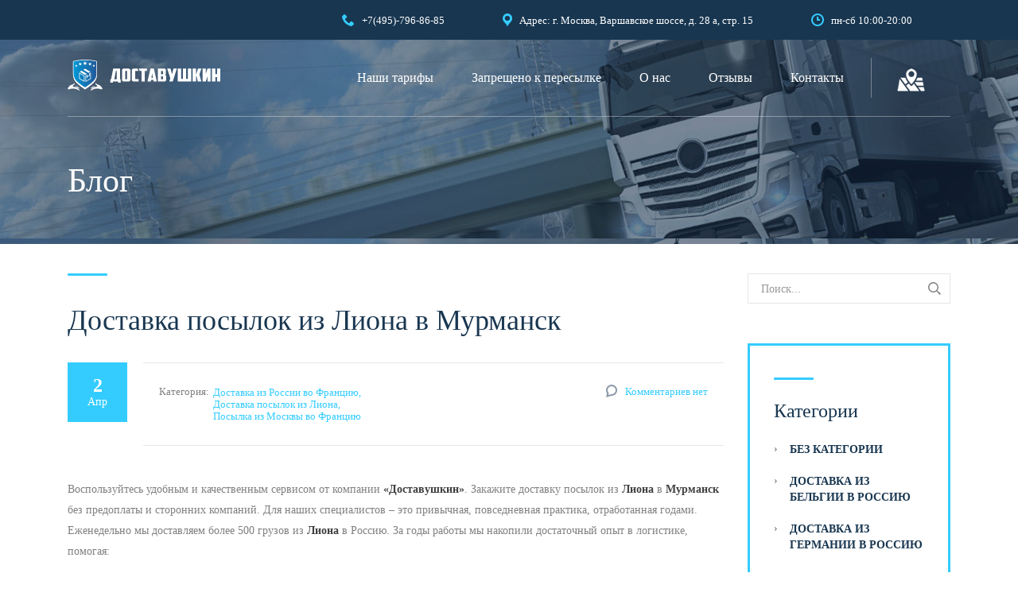

--- FILE ---
content_type: text/html; charset=UTF-8
request_url: https://www.dostavushkin.ru/2020/04/02/%D0%B4%D0%BE%D1%81%D1%82%D0%B0%D0%B2%D0%BA%D0%B0-%D0%BF%D0%BE%D1%81%D1%8B%D0%BB%D0%BE%D0%BA-%D0%B8%D0%B7-%D0%BB%D0%B8%D0%BE%D0%BD%D0%B0-%D0%B2-%D0%BC%D1%83%D1%80%D0%BC%D0%B0%D0%BD%D1%81%D0%BA/
body_size: 34278
content:
<!DOCTYPE html>
<html lang="ru-RU" class="no-js">
<head>
	<meta charset="UTF-8">
	<meta name="viewport" content="width=device-width, initial-scale=1">
	<link rel="profile" href="http://gmpg.org/xfn/11">
	<link rel="pingback" href="https://www.dostavushkin.ru/xmlrpc.php">
	<meta name='robots' content='index, follow, max-image-preview:large, max-snippet:-1, max-video-preview:-1' />

	<!-- This site is optimized with the Yoast SEO plugin v26.7 - https://yoast.com/wordpress/plugins/seo/ -->
	<title>≡ Доставка посылок из Лиона в Мурманск 【Доставушкин 】</title>
	<meta name="description" content="Доставка посылок из Лиона в Мурманск】Нужно доставить ✅ сборный груз ✅ посылку ✅ переезд из Лиона в Мурманск? ☎ +79037968685 (WhatsApp, Viber)" />
	<link rel="canonical" href="https://www.dostavushkin.ru/2020/04/02/доставка-посылок-из-лиона-в-мурманск/" />
	<meta property="og:locale" content="ru_RU" />
	<meta property="og:type" content="article" />
	<meta property="og:title" content="≡ Доставка посылок из Лиона в Мурманск 【Доставушкин 】" />
	<meta property="og:description" content="Доставка посылок из Лиона в Мурманск】Нужно доставить ✅ сборный груз ✅ посылку ✅ переезд из Лиона в Мурманск? ☎ +79037968685 (WhatsApp, Viber)" />
	<meta property="og:url" content="https://www.dostavushkin.ru/2020/04/02/доставка-посылок-из-лиона-в-мурманск/" />
	<meta property="og:site_name" content="Доставушкин" />
	<meta property="article:publisher" content="https://www.facebook.com/dostavushkin/" />
	<meta property="article:published_time" content="2020-04-02T17:42:40+00:00" />
	<meta property="article:modified_time" content="2025-11-06T18:11:22+00:00" />
	<meta property="og:image" content="https://www.dostavushkin.ru/wp-content/uploads/2020/03/Lyon.jpg" />
	<meta property="og:image:width" content="740" />
	<meta property="og:image:height" content="337" />
	<meta property="og:image:type" content="image/jpeg" />
	<meta name="author" content="Valeriu Moraru" />
	<meta name="twitter:card" content="summary_large_image" />
	<meta name="twitter:label1" content="Написано автором" />
	<meta name="twitter:data1" content="Valeriu Moraru" />
	<meta name="twitter:label2" content="Примерное время для чтения" />
	<meta name="twitter:data2" content="1 минута" />
	<script type="application/ld+json" class="yoast-schema-graph">{"@context":"https://schema.org","@graph":[{"@type":"Article","@id":"https://www.dostavushkin.ru/2020/04/02/%d0%b4%d0%be%d1%81%d1%82%d0%b0%d0%b2%d0%ba%d0%b0-%d0%bf%d0%be%d1%81%d1%8b%d0%bb%d0%be%d0%ba-%d0%b8%d0%b7-%d0%bb%d0%b8%d0%be%d0%bd%d0%b0-%d0%b2-%d0%bc%d1%83%d1%80%d0%bc%d0%b0%d0%bd%d1%81%d0%ba/#article","isPartOf":{"@id":"https://www.dostavushkin.ru/2020/04/02/%d0%b4%d0%be%d1%81%d1%82%d0%b0%d0%b2%d0%ba%d0%b0-%d0%bf%d0%be%d1%81%d1%8b%d0%bb%d0%be%d0%ba-%d0%b8%d0%b7-%d0%bb%d0%b8%d0%be%d0%bd%d0%b0-%d0%b2-%d0%bc%d1%83%d1%80%d0%bc%d0%b0%d0%bd%d1%81%d0%ba/"},"author":{"name":"Valeriu Moraru","@id":"https://www.dostavushkin.ru/#/schema/person/f0dcd25c317ce5d3130ad870ff6f18a3"},"headline":"Доставка посылок из Лиона в Мурманск","datePublished":"2020-04-02T17:42:40+00:00","dateModified":"2025-11-06T18:11:22+00:00","mainEntityOfPage":{"@id":"https://www.dostavushkin.ru/2020/04/02/%d0%b4%d0%be%d1%81%d1%82%d0%b0%d0%b2%d0%ba%d0%b0-%d0%bf%d0%be%d1%81%d1%8b%d0%bb%d0%be%d0%ba-%d0%b8%d0%b7-%d0%bb%d0%b8%d0%be%d0%bd%d0%b0-%d0%b2-%d0%bc%d1%83%d1%80%d0%bc%d0%b0%d0%bd%d1%81%d0%ba/"},"wordCount":438,"publisher":{"@id":"https://www.dostavushkin.ru/#organization"},"image":{"@id":"https://www.dostavushkin.ru/2020/04/02/%d0%b4%d0%be%d1%81%d1%82%d0%b0%d0%b2%d0%ba%d0%b0-%d0%bf%d0%be%d1%81%d1%8b%d0%bb%d0%be%d0%ba-%d0%b8%d0%b7-%d0%bb%d0%b8%d0%be%d0%bd%d0%b0-%d0%b2-%d0%bc%d1%83%d1%80%d0%bc%d0%b0%d0%bd%d1%81%d0%ba/#primaryimage"},"thumbnailUrl":"https://www.dostavushkin.ru/wp-content/uploads/2020/03/Lyon.jpg","keywords":["Быстрая доставка из Лиона","Доставка документов Лион-Мурманск","Доставка Лион- Мурманская область","Доставка Лион-Мурманск","Доставка переезда Лион-Мурманск","Посылка Лион-Мурманск"],"articleSection":["Доставка из России во Францию","Доставка посылок из Лиона","Посылка из Москвы во Францию"],"inLanguage":"ru-RU"},{"@type":"WebPage","@id":"https://www.dostavushkin.ru/2020/04/02/%d0%b4%d0%be%d1%81%d1%82%d0%b0%d0%b2%d0%ba%d0%b0-%d0%bf%d0%be%d1%81%d1%8b%d0%bb%d0%be%d0%ba-%d0%b8%d0%b7-%d0%bb%d0%b8%d0%be%d0%bd%d0%b0-%d0%b2-%d0%bc%d1%83%d1%80%d0%bc%d0%b0%d0%bd%d1%81%d0%ba/","url":"https://www.dostavushkin.ru/2020/04/02/%d0%b4%d0%be%d1%81%d1%82%d0%b0%d0%b2%d0%ba%d0%b0-%d0%bf%d0%be%d1%81%d1%8b%d0%bb%d0%be%d0%ba-%d0%b8%d0%b7-%d0%bb%d0%b8%d0%be%d0%bd%d0%b0-%d0%b2-%d0%bc%d1%83%d1%80%d0%bc%d0%b0%d0%bd%d1%81%d0%ba/","name":"≡ Доставка посылок из Лиона в Мурманск 【Доставушкин 】","isPartOf":{"@id":"https://www.dostavushkin.ru/#website"},"primaryImageOfPage":{"@id":"https://www.dostavushkin.ru/2020/04/02/%d0%b4%d0%be%d1%81%d1%82%d0%b0%d0%b2%d0%ba%d0%b0-%d0%bf%d0%be%d1%81%d1%8b%d0%bb%d0%be%d0%ba-%d0%b8%d0%b7-%d0%bb%d0%b8%d0%be%d0%bd%d0%b0-%d0%b2-%d0%bc%d1%83%d1%80%d0%bc%d0%b0%d0%bd%d1%81%d0%ba/#primaryimage"},"image":{"@id":"https://www.dostavushkin.ru/2020/04/02/%d0%b4%d0%be%d1%81%d1%82%d0%b0%d0%b2%d0%ba%d0%b0-%d0%bf%d0%be%d1%81%d1%8b%d0%bb%d0%be%d0%ba-%d0%b8%d0%b7-%d0%bb%d0%b8%d0%be%d0%bd%d0%b0-%d0%b2-%d0%bc%d1%83%d1%80%d0%bc%d0%b0%d0%bd%d1%81%d0%ba/#primaryimage"},"thumbnailUrl":"https://www.dostavushkin.ru/wp-content/uploads/2020/03/Lyon.jpg","datePublished":"2020-04-02T17:42:40+00:00","dateModified":"2025-11-06T18:11:22+00:00","description":"Доставка посылок из Лиона в Мурманск】Нужно доставить ✅ сборный груз ✅ посылку ✅ переезд из Лиона в Мурманск? ☎ +79037968685 (WhatsApp, Viber)","breadcrumb":{"@id":"https://www.dostavushkin.ru/2020/04/02/%d0%b4%d0%be%d1%81%d1%82%d0%b0%d0%b2%d0%ba%d0%b0-%d0%bf%d0%be%d1%81%d1%8b%d0%bb%d0%be%d0%ba-%d0%b8%d0%b7-%d0%bb%d0%b8%d0%be%d0%bd%d0%b0-%d0%b2-%d0%bc%d1%83%d1%80%d0%bc%d0%b0%d0%bd%d1%81%d0%ba/#breadcrumb"},"inLanguage":"ru-RU","potentialAction":[{"@type":"ReadAction","target":["https://www.dostavushkin.ru/2020/04/02/%d0%b4%d0%be%d1%81%d1%82%d0%b0%d0%b2%d0%ba%d0%b0-%d0%bf%d0%be%d1%81%d1%8b%d0%bb%d0%be%d0%ba-%d0%b8%d0%b7-%d0%bb%d0%b8%d0%be%d0%bd%d0%b0-%d0%b2-%d0%bc%d1%83%d1%80%d0%bc%d0%b0%d0%bd%d1%81%d0%ba/"]}]},{"@type":"ImageObject","inLanguage":"ru-RU","@id":"https://www.dostavushkin.ru/2020/04/02/%d0%b4%d0%be%d1%81%d1%82%d0%b0%d0%b2%d0%ba%d0%b0-%d0%bf%d0%be%d1%81%d1%8b%d0%bb%d0%be%d0%ba-%d0%b8%d0%b7-%d0%bb%d0%b8%d0%be%d0%bd%d0%b0-%d0%b2-%d0%bc%d1%83%d1%80%d0%bc%d0%b0%d0%bd%d1%81%d0%ba/#primaryimage","url":"https://www.dostavushkin.ru/wp-content/uploads/2020/03/Lyon.jpg","contentUrl":"https://www.dostavushkin.ru/wp-content/uploads/2020/03/Lyon.jpg","width":740,"height":337,"caption":"Доставка посылок Лион Россия"},{"@type":"BreadcrumbList","@id":"https://www.dostavushkin.ru/2020/04/02/%d0%b4%d0%be%d1%81%d1%82%d0%b0%d0%b2%d0%ba%d0%b0-%d0%bf%d0%be%d1%81%d1%8b%d0%bb%d0%be%d0%ba-%d0%b8%d0%b7-%d0%bb%d0%b8%d0%be%d0%bd%d0%b0-%d0%b2-%d0%bc%d1%83%d1%80%d0%bc%d0%b0%d0%bd%d1%81%d0%ba/#breadcrumb","itemListElement":[{"@type":"ListItem","position":1,"name":"Home","item":"https://www.dostavushkin.ru/"},{"@type":"ListItem","position":2,"name":"Блог","item":"https://www.dostavushkin.ru/%d0%b1%d0%bb%d0%be%d0%b3/"},{"@type":"ListItem","position":3,"name":"Доставка посылок из Лиона в Мурманск"}]},{"@type":"WebSite","@id":"https://www.dostavushkin.ru/#website","url":"https://www.dostavushkin.ru/","name":"Доставушкин","description":"Быстрая и надежная доставка из России  в страны Евросоюза без предоплаты.","publisher":{"@id":"https://www.dostavushkin.ru/#organization"},"potentialAction":[{"@type":"SearchAction","target":{"@type":"EntryPoint","urlTemplate":"https://www.dostavushkin.ru/?s={search_term_string}"},"query-input":{"@type":"PropertyValueSpecification","valueRequired":true,"valueName":"search_term_string"}}],"inLanguage":"ru-RU"},{"@type":"Organization","@id":"https://www.dostavushkin.ru/#organization","name":"Доставушкин","url":"https://www.dostavushkin.ru/","logo":{"@type":"ImageObject","inLanguage":"ru-RU","@id":"https://www.dostavushkin.ru/#/schema/logo/image/","url":"https://www.dostavushkin.ru/wp-content/uploads/2018/07/Доставушкин-logo-svg.svg","contentUrl":"https://www.dostavushkin.ru/wp-content/uploads/2018/07/Доставушкин-logo-svg.svg","width":1,"height":1,"caption":"Доставушкин"},"image":{"@id":"https://www.dostavushkin.ru/#/schema/logo/image/"},"sameAs":["https://www.facebook.com/dostavushkin/","https://www.instagram.com/p/BsnIvzQFhTh/"]},{"@type":"Person","@id":"https://www.dostavushkin.ru/#/schema/person/f0dcd25c317ce5d3130ad870ff6f18a3","name":"Valeriu Moraru","image":{"@type":"ImageObject","inLanguage":"ru-RU","@id":"https://www.dostavushkin.ru/#/schema/person/image/","url":"https://secure.gravatar.com/avatar/b6b7130792aef2672312163d0e19d0648a6235e15feca684a12a680fbf7c3f56?s=96&d=mm&r=g","contentUrl":"https://secure.gravatar.com/avatar/b6b7130792aef2672312163d0e19d0648a6235e15feca684a12a680fbf7c3f56?s=96&d=mm&r=g","caption":"Valeriu Moraru"}}]}</script>
	<!-- / Yoast SEO plugin. -->


<link rel='dns-prefetch' href='//www.dostavushkin.ru' />
<link rel='dns-prefetch' href='//challenges.cloudflare.com' />
<link rel='dns-prefetch' href='//fonts.googleapis.com' />
<link rel="alternate" type="application/rss+xml" title="Доставушкин &raquo; Лента" href="https://www.dostavushkin.ru/feed/" />
<link rel="alternate" type="application/rss+xml" title="Доставушкин &raquo; Лента комментариев" href="https://www.dostavushkin.ru/comments/feed/" />
<link rel="alternate" type="application/rss+xml" title="Доставушкин &raquo; Лента комментариев к &laquo;Доставка посылок из Лиона в Мурманск&raquo;" href="https://www.dostavushkin.ru/2020/04/02/%d0%b4%d0%be%d1%81%d1%82%d0%b0%d0%b2%d0%ba%d0%b0-%d0%bf%d0%be%d1%81%d1%8b%d0%bb%d0%be%d0%ba-%d0%b8%d0%b7-%d0%bb%d0%b8%d0%be%d0%bd%d0%b0-%d0%b2-%d0%bc%d1%83%d1%80%d0%bc%d0%b0%d0%bd%d1%81%d0%ba/feed/" />
<link rel="alternate" title="oEmbed (JSON)" type="application/json+oembed" href="https://www.dostavushkin.ru/wp-json/oembed/1.0/embed?url=https%3A%2F%2Fwww.dostavushkin.ru%2F2020%2F04%2F02%2F%25d0%25b4%25d0%25be%25d1%2581%25d1%2582%25d0%25b0%25d0%25b2%25d0%25ba%25d0%25b0-%25d0%25bf%25d0%25be%25d1%2581%25d1%258b%25d0%25bb%25d0%25be%25d0%25ba-%25d0%25b8%25d0%25b7-%25d0%25bb%25d0%25b8%25d0%25be%25d0%25bd%25d0%25b0-%25d0%25b2-%25d0%25bc%25d1%2583%25d1%2580%25d0%25bc%25d0%25b0%25d0%25bd%25d1%2581%25d0%25ba%2F" />
<link rel="alternate" title="oEmbed (XML)" type="text/xml+oembed" href="https://www.dostavushkin.ru/wp-json/oembed/1.0/embed?url=https%3A%2F%2Fwww.dostavushkin.ru%2F2020%2F04%2F02%2F%25d0%25b4%25d0%25be%25d1%2581%25d1%2582%25d0%25b0%25d0%25b2%25d0%25ba%25d0%25b0-%25d0%25bf%25d0%25be%25d1%2581%25d1%258b%25d0%25bb%25d0%25be%25d0%25ba-%25d0%25b8%25d0%25b7-%25d0%25bb%25d0%25b8%25d0%25be%25d0%25bd%25d0%25b0-%25d0%25b2-%25d0%25bc%25d1%2583%25d1%2580%25d0%25bc%25d0%25b0%25d0%25bd%25d1%2581%25d0%25ba%2F&#038;format=xml" />
<style id='wp-img-auto-sizes-contain-inline-css' type='text/css'>
img:is([sizes=auto i],[sizes^="auto," i]){contain-intrinsic-size:3000px 1500px}
/*# sourceURL=wp-img-auto-sizes-contain-inline-css */
</style>
<style id='wp-emoji-styles-inline-css' type='text/css'>

	img.wp-smiley, img.emoji {
		display: inline !important;
		border: none !important;
		box-shadow: none !important;
		height: 1em !important;
		width: 1em !important;
		margin: 0 0.07em !important;
		vertical-align: -0.1em !important;
		background: none !important;
		padding: 0 !important;
	}
/*# sourceURL=wp-emoji-styles-inline-css */
</style>
<style id='wp-block-library-inline-css' type='text/css'>
:root{--wp-block-synced-color:#7a00df;--wp-block-synced-color--rgb:122,0,223;--wp-bound-block-color:var(--wp-block-synced-color);--wp-editor-canvas-background:#ddd;--wp-admin-theme-color:#007cba;--wp-admin-theme-color--rgb:0,124,186;--wp-admin-theme-color-darker-10:#006ba1;--wp-admin-theme-color-darker-10--rgb:0,107,160.5;--wp-admin-theme-color-darker-20:#005a87;--wp-admin-theme-color-darker-20--rgb:0,90,135;--wp-admin-border-width-focus:2px}@media (min-resolution:192dpi){:root{--wp-admin-border-width-focus:1.5px}}.wp-element-button{cursor:pointer}:root .has-very-light-gray-background-color{background-color:#eee}:root .has-very-dark-gray-background-color{background-color:#313131}:root .has-very-light-gray-color{color:#eee}:root .has-very-dark-gray-color{color:#313131}:root .has-vivid-green-cyan-to-vivid-cyan-blue-gradient-background{background:linear-gradient(135deg,#00d084,#0693e3)}:root .has-purple-crush-gradient-background{background:linear-gradient(135deg,#34e2e4,#4721fb 50%,#ab1dfe)}:root .has-hazy-dawn-gradient-background{background:linear-gradient(135deg,#faaca8,#dad0ec)}:root .has-subdued-olive-gradient-background{background:linear-gradient(135deg,#fafae1,#67a671)}:root .has-atomic-cream-gradient-background{background:linear-gradient(135deg,#fdd79a,#004a59)}:root .has-nightshade-gradient-background{background:linear-gradient(135deg,#330968,#31cdcf)}:root .has-midnight-gradient-background{background:linear-gradient(135deg,#020381,#2874fc)}:root{--wp--preset--font-size--normal:16px;--wp--preset--font-size--huge:42px}.has-regular-font-size{font-size:1em}.has-larger-font-size{font-size:2.625em}.has-normal-font-size{font-size:var(--wp--preset--font-size--normal)}.has-huge-font-size{font-size:var(--wp--preset--font-size--huge)}.has-text-align-center{text-align:center}.has-text-align-left{text-align:left}.has-text-align-right{text-align:right}.has-fit-text{white-space:nowrap!important}#end-resizable-editor-section{display:none}.aligncenter{clear:both}.items-justified-left{justify-content:flex-start}.items-justified-center{justify-content:center}.items-justified-right{justify-content:flex-end}.items-justified-space-between{justify-content:space-between}.screen-reader-text{border:0;clip-path:inset(50%);height:1px;margin:-1px;overflow:hidden;padding:0;position:absolute;width:1px;word-wrap:normal!important}.screen-reader-text:focus{background-color:#ddd;clip-path:none;color:#444;display:block;font-size:1em;height:auto;left:5px;line-height:normal;padding:15px 23px 14px;text-decoration:none;top:5px;width:auto;z-index:100000}html :where(.has-border-color){border-style:solid}html :where([style*=border-top-color]){border-top-style:solid}html :where([style*=border-right-color]){border-right-style:solid}html :where([style*=border-bottom-color]){border-bottom-style:solid}html :where([style*=border-left-color]){border-left-style:solid}html :where([style*=border-width]){border-style:solid}html :where([style*=border-top-width]){border-top-style:solid}html :where([style*=border-right-width]){border-right-style:solid}html :where([style*=border-bottom-width]){border-bottom-style:solid}html :where([style*=border-left-width]){border-left-style:solid}html :where(img[class*=wp-image-]){height:auto;max-width:100%}:where(figure){margin:0 0 1em}html :where(.is-position-sticky){--wp-admin--admin-bar--position-offset:var(--wp-admin--admin-bar--height,0px)}@media screen and (max-width:600px){html :where(.is-position-sticky){--wp-admin--admin-bar--position-offset:0px}}

/*# sourceURL=wp-block-library-inline-css */
</style><style id='global-styles-inline-css' type='text/css'>
:root{--wp--preset--aspect-ratio--square: 1;--wp--preset--aspect-ratio--4-3: 4/3;--wp--preset--aspect-ratio--3-4: 3/4;--wp--preset--aspect-ratio--3-2: 3/2;--wp--preset--aspect-ratio--2-3: 2/3;--wp--preset--aspect-ratio--16-9: 16/9;--wp--preset--aspect-ratio--9-16: 9/16;--wp--preset--color--black: #000000;--wp--preset--color--cyan-bluish-gray: #abb8c3;--wp--preset--color--white: #ffffff;--wp--preset--color--pale-pink: #f78da7;--wp--preset--color--vivid-red: #cf2e2e;--wp--preset--color--luminous-vivid-orange: #ff6900;--wp--preset--color--luminous-vivid-amber: #fcb900;--wp--preset--color--light-green-cyan: #7bdcb5;--wp--preset--color--vivid-green-cyan: #00d084;--wp--preset--color--pale-cyan-blue: #8ed1fc;--wp--preset--color--vivid-cyan-blue: #0693e3;--wp--preset--color--vivid-purple: #9b51e0;--wp--preset--gradient--vivid-cyan-blue-to-vivid-purple: linear-gradient(135deg,rgb(6,147,227) 0%,rgb(155,81,224) 100%);--wp--preset--gradient--light-green-cyan-to-vivid-green-cyan: linear-gradient(135deg,rgb(122,220,180) 0%,rgb(0,208,130) 100%);--wp--preset--gradient--luminous-vivid-amber-to-luminous-vivid-orange: linear-gradient(135deg,rgb(252,185,0) 0%,rgb(255,105,0) 100%);--wp--preset--gradient--luminous-vivid-orange-to-vivid-red: linear-gradient(135deg,rgb(255,105,0) 0%,rgb(207,46,46) 100%);--wp--preset--gradient--very-light-gray-to-cyan-bluish-gray: linear-gradient(135deg,rgb(238,238,238) 0%,rgb(169,184,195) 100%);--wp--preset--gradient--cool-to-warm-spectrum: linear-gradient(135deg,rgb(74,234,220) 0%,rgb(151,120,209) 20%,rgb(207,42,186) 40%,rgb(238,44,130) 60%,rgb(251,105,98) 80%,rgb(254,248,76) 100%);--wp--preset--gradient--blush-light-purple: linear-gradient(135deg,rgb(255,206,236) 0%,rgb(152,150,240) 100%);--wp--preset--gradient--blush-bordeaux: linear-gradient(135deg,rgb(254,205,165) 0%,rgb(254,45,45) 50%,rgb(107,0,62) 100%);--wp--preset--gradient--luminous-dusk: linear-gradient(135deg,rgb(255,203,112) 0%,rgb(199,81,192) 50%,rgb(65,88,208) 100%);--wp--preset--gradient--pale-ocean: linear-gradient(135deg,rgb(255,245,203) 0%,rgb(182,227,212) 50%,rgb(51,167,181) 100%);--wp--preset--gradient--electric-grass: linear-gradient(135deg,rgb(202,248,128) 0%,rgb(113,206,126) 100%);--wp--preset--gradient--midnight: linear-gradient(135deg,rgb(2,3,129) 0%,rgb(40,116,252) 100%);--wp--preset--font-size--small: 13px;--wp--preset--font-size--medium: 20px;--wp--preset--font-size--large: 36px;--wp--preset--font-size--x-large: 42px;--wp--preset--spacing--20: 0.44rem;--wp--preset--spacing--30: 0.67rem;--wp--preset--spacing--40: 1rem;--wp--preset--spacing--50: 1.5rem;--wp--preset--spacing--60: 2.25rem;--wp--preset--spacing--70: 3.38rem;--wp--preset--spacing--80: 5.06rem;--wp--preset--shadow--natural: 6px 6px 9px rgba(0, 0, 0, 0.2);--wp--preset--shadow--deep: 12px 12px 50px rgba(0, 0, 0, 0.4);--wp--preset--shadow--sharp: 6px 6px 0px rgba(0, 0, 0, 0.2);--wp--preset--shadow--outlined: 6px 6px 0px -3px rgb(255, 255, 255), 6px 6px rgb(0, 0, 0);--wp--preset--shadow--crisp: 6px 6px 0px rgb(0, 0, 0);}:where(.is-layout-flex){gap: 0.5em;}:where(.is-layout-grid){gap: 0.5em;}body .is-layout-flex{display: flex;}.is-layout-flex{flex-wrap: wrap;align-items: center;}.is-layout-flex > :is(*, div){margin: 0;}body .is-layout-grid{display: grid;}.is-layout-grid > :is(*, div){margin: 0;}:where(.wp-block-columns.is-layout-flex){gap: 2em;}:where(.wp-block-columns.is-layout-grid){gap: 2em;}:where(.wp-block-post-template.is-layout-flex){gap: 1.25em;}:where(.wp-block-post-template.is-layout-grid){gap: 1.25em;}.has-black-color{color: var(--wp--preset--color--black) !important;}.has-cyan-bluish-gray-color{color: var(--wp--preset--color--cyan-bluish-gray) !important;}.has-white-color{color: var(--wp--preset--color--white) !important;}.has-pale-pink-color{color: var(--wp--preset--color--pale-pink) !important;}.has-vivid-red-color{color: var(--wp--preset--color--vivid-red) !important;}.has-luminous-vivid-orange-color{color: var(--wp--preset--color--luminous-vivid-orange) !important;}.has-luminous-vivid-amber-color{color: var(--wp--preset--color--luminous-vivid-amber) !important;}.has-light-green-cyan-color{color: var(--wp--preset--color--light-green-cyan) !important;}.has-vivid-green-cyan-color{color: var(--wp--preset--color--vivid-green-cyan) !important;}.has-pale-cyan-blue-color{color: var(--wp--preset--color--pale-cyan-blue) !important;}.has-vivid-cyan-blue-color{color: var(--wp--preset--color--vivid-cyan-blue) !important;}.has-vivid-purple-color{color: var(--wp--preset--color--vivid-purple) !important;}.has-black-background-color{background-color: var(--wp--preset--color--black) !important;}.has-cyan-bluish-gray-background-color{background-color: var(--wp--preset--color--cyan-bluish-gray) !important;}.has-white-background-color{background-color: var(--wp--preset--color--white) !important;}.has-pale-pink-background-color{background-color: var(--wp--preset--color--pale-pink) !important;}.has-vivid-red-background-color{background-color: var(--wp--preset--color--vivid-red) !important;}.has-luminous-vivid-orange-background-color{background-color: var(--wp--preset--color--luminous-vivid-orange) !important;}.has-luminous-vivid-amber-background-color{background-color: var(--wp--preset--color--luminous-vivid-amber) !important;}.has-light-green-cyan-background-color{background-color: var(--wp--preset--color--light-green-cyan) !important;}.has-vivid-green-cyan-background-color{background-color: var(--wp--preset--color--vivid-green-cyan) !important;}.has-pale-cyan-blue-background-color{background-color: var(--wp--preset--color--pale-cyan-blue) !important;}.has-vivid-cyan-blue-background-color{background-color: var(--wp--preset--color--vivid-cyan-blue) !important;}.has-vivid-purple-background-color{background-color: var(--wp--preset--color--vivid-purple) !important;}.has-black-border-color{border-color: var(--wp--preset--color--black) !important;}.has-cyan-bluish-gray-border-color{border-color: var(--wp--preset--color--cyan-bluish-gray) !important;}.has-white-border-color{border-color: var(--wp--preset--color--white) !important;}.has-pale-pink-border-color{border-color: var(--wp--preset--color--pale-pink) !important;}.has-vivid-red-border-color{border-color: var(--wp--preset--color--vivid-red) !important;}.has-luminous-vivid-orange-border-color{border-color: var(--wp--preset--color--luminous-vivid-orange) !important;}.has-luminous-vivid-amber-border-color{border-color: var(--wp--preset--color--luminous-vivid-amber) !important;}.has-light-green-cyan-border-color{border-color: var(--wp--preset--color--light-green-cyan) !important;}.has-vivid-green-cyan-border-color{border-color: var(--wp--preset--color--vivid-green-cyan) !important;}.has-pale-cyan-blue-border-color{border-color: var(--wp--preset--color--pale-cyan-blue) !important;}.has-vivid-cyan-blue-border-color{border-color: var(--wp--preset--color--vivid-cyan-blue) !important;}.has-vivid-purple-border-color{border-color: var(--wp--preset--color--vivid-purple) !important;}.has-vivid-cyan-blue-to-vivid-purple-gradient-background{background: var(--wp--preset--gradient--vivid-cyan-blue-to-vivid-purple) !important;}.has-light-green-cyan-to-vivid-green-cyan-gradient-background{background: var(--wp--preset--gradient--light-green-cyan-to-vivid-green-cyan) !important;}.has-luminous-vivid-amber-to-luminous-vivid-orange-gradient-background{background: var(--wp--preset--gradient--luminous-vivid-amber-to-luminous-vivid-orange) !important;}.has-luminous-vivid-orange-to-vivid-red-gradient-background{background: var(--wp--preset--gradient--luminous-vivid-orange-to-vivid-red) !important;}.has-very-light-gray-to-cyan-bluish-gray-gradient-background{background: var(--wp--preset--gradient--very-light-gray-to-cyan-bluish-gray) !important;}.has-cool-to-warm-spectrum-gradient-background{background: var(--wp--preset--gradient--cool-to-warm-spectrum) !important;}.has-blush-light-purple-gradient-background{background: var(--wp--preset--gradient--blush-light-purple) !important;}.has-blush-bordeaux-gradient-background{background: var(--wp--preset--gradient--blush-bordeaux) !important;}.has-luminous-dusk-gradient-background{background: var(--wp--preset--gradient--luminous-dusk) !important;}.has-pale-ocean-gradient-background{background: var(--wp--preset--gradient--pale-ocean) !important;}.has-electric-grass-gradient-background{background: var(--wp--preset--gradient--electric-grass) !important;}.has-midnight-gradient-background{background: var(--wp--preset--gradient--midnight) !important;}.has-small-font-size{font-size: var(--wp--preset--font-size--small) !important;}.has-medium-font-size{font-size: var(--wp--preset--font-size--medium) !important;}.has-large-font-size{font-size: var(--wp--preset--font-size--large) !important;}.has-x-large-font-size{font-size: var(--wp--preset--font-size--x-large) !important;}
/*# sourceURL=global-styles-inline-css */
</style>

<style id='classic-theme-styles-inline-css' type='text/css'>
/*! This file is auto-generated */
.wp-block-button__link{color:#fff;background-color:#32373c;border-radius:9999px;box-shadow:none;text-decoration:none;padding:calc(.667em + 2px) calc(1.333em + 2px);font-size:1.125em}.wp-block-file__button{background:#32373c;color:#fff;text-decoration:none}
/*# sourceURL=/wp-includes/css/classic-themes.min.css */
</style>
<link rel='stylesheet' id='wp-components-css' href='https://www.dostavushkin.ru/wp-includes/css/dist/components/style.min.css?ver=6.9' type='text/css' media='all' />
<link rel='stylesheet' id='wp-preferences-css' href='https://www.dostavushkin.ru/wp-includes/css/dist/preferences/style.min.css?ver=6.9' type='text/css' media='all' />
<link rel='stylesheet' id='wp-block-editor-css' href='https://www.dostavushkin.ru/wp-includes/css/dist/block-editor/style.min.css?ver=6.9' type='text/css' media='all' />
<link rel='stylesheet' id='popup-maker-block-library-style-css' href='https://www.dostavushkin.ru/wp-content/plugins/popup-maker/dist/packages/block-library-style.css?ver=dbea705cfafe089d65f1' type='text/css' media='all' />
<link rel='stylesheet' id='contact-form-7-css' href='https://www.dostavushkin.ru/wp-content/plugins/contact-form-7/includes/css/styles.css?ver=6.1.4' type='text/css' media='all' />
<link rel='stylesheet' id='stm-stm-css' href='https://www.dostavushkin.ru/wp-content/uploads/stm_fonts/stm/stm.css?ver=1.0' type='text/css' media='all' />
<link rel='stylesheet' id='stm-icomoon-css' href='https://www.dostavushkin.ru/wp-content/uploads/stm_fonts/icomoon/icomoon.css?ver=1.0' type='text/css' media='all' />
<link rel='stylesheet' id='rs-plugin-settings-css' href='https://www.dostavushkin.ru/wp-content/plugins/revslider/public/assets/css/settings.css?ver=5.4.7.3' type='text/css' media='all' />
<style id='rs-plugin-settings-inline-css' type='text/css'>
#rs-demo-id {}
/*# sourceURL=rs-plugin-settings-inline-css */
</style>
<link rel='stylesheet' id='mc4wp-form-basic-css' href='https://www.dostavushkin.ru/wp-content/plugins/mailchimp-for-wp/assets/css/form-basic.css?ver=4.10.9' type='text/css' media='all' />
<link rel='stylesheet' id='bootstrap-css' href='https://www.dostavushkin.ru/wp-content/themes/transcargo/assets/css/bootstrap.min.css?ver=1.0' type='text/css' media='all' />
<link rel='stylesheet' id='transcargo-style-css' href='https://www.dostavushkin.ru/wp-content/themes/transcargo/style.css?1&#038;ver=1.0' type='text/css' media='all' />
<link rel='stylesheet' id='child-style-css' href='https://www.dostavushkin.ru/wp-content/themes/transcargo-child/style.css?ver=6.9' type='text/css' media='all' />
<link rel='stylesheet' id='transcargo-stm-css' href='https://www.dostavushkin.ru/wp-content/uploads/stm_fonts/stm/stm.css?ver=1.0' type='text/css' media='all' />
<link rel='stylesheet' id='transcargo-icomoon-css' href='https://www.dostavushkin.ru/wp-content/uploads/stm_fonts/icomoon/icomoon.css?ver=1.0' type='text/css' media='all' />
<link rel='stylesheet' id='transcargo-font-awesome-css' href='https://www.dostavushkin.ru/wp-content/themes/transcargo/assets/css/font-awesome.min.css?ver=1.0' type='text/css' media='all' />
<link rel='stylesheet' id='transcargo-default-font-css' href='https://fonts.googleapis.com/css?family=Open+Sans%3A400%2C300%2C300italic%2C400italic%2C600%2C600italic%2C700%2C700italic%2C800%2C800italic%26subset%3Dlatin%2Cgreek%2Cgreek-ext%2Cvietnamese%2Ccyrillic-ext%2Clatin-ext%2Ccyrillic%7CTitillium+Web%3A400%2C200%2C200italic%2C300%2C300italic%2C400italic%2C600%2C600italic%2C700%2C700italic%2C900%26subset%3Dlatin%2Cgreek%2Cgreek-ext%2Cvietnamese%2Ccyrillic-ext%2Clatin-ext%2Ccyrillic&#038;subset=latin%2Clatin-ext&#038;ver=1.0' type='text/css' media='all' />
<link rel='stylesheet' id='js_composer_front-css' href='https://www.dostavushkin.ru/wp-content/plugins/js_composer/assets/css/js_composer.min.css?ver=5.4.7' type='text/css' media='all' />
<style id='js_composer_front-inline-css' type='text/css'>
#header{ background-image: url(https://www.dostavushkin.ru/wp-content/uploads/2015/11/header_bg_5.jpg); background-repeat: repeat; } body { font-family: Roboto !important; } body.header_style_4 .top_bar { background: rgba(24, 54, 80, 1); } .top_bar_info_wr .top_bar_info li { font-family: Roboto !important; font-weight: 400 !important; } .top_nav_wr .top_nav ul.top_nav_menu li { font-weight: 400 !important; font-family: Roboto !important; padding: 0 24px !important; } .top_nav_wr .top_nav ul.top_nav_menu { font-family: Roboto !important; margin: 0 0px !important; } .tp-caption.STM-Title, .STM-Title { font-family: Roboto !important; } h1, .h1, h2, .h2, h3, .h3, h4, .h4, h5, .h5, h6, .h6{ text-transform: none; font-family: Roboto !important; } .menu_map{ background-image: url('/wp-content/uploads/2018/07/map-icon-35-35.png'); background-repeat: no-repeat; background-position: center; border-left: 1px solid rgba(255, 255, 255, 0.35); margin-top:20px; margin-bottom:20px; height:50px; } .menu_map:hover{ background-color:#183650; margin-top:0px; margin-bottom:0px; height:90px; } .submenu_map{ left: -172px; } #map_header { font-family: 'Roboto','sans-serif'; line-height: 40px; font-size: 20px; float:left; margin-bottom:15px; width:100%; } #map_title{ float:left; } #map_selectbox{ float:left; padding-left:0px; width:100%; } #regions{ width:100%; } #map_header select, #map_header input { font-size: 20px; float:left; width:100%; } #right-panel { font-family: 'Roboto','sans-serif'; line-height: 30px; padding-left: 0px; font-size: 20px; } #map { width: 100%; float: left; height: 600px !important; margin-bottom:15px; } #right-panel { margin: 0px; border-width: 2px; width: 100%; height: 100%; float: left; text-align: left; padding-top: 0; } #directions-panel { margin-top: 0px; background-color: rgba(24, 54, 80, 1)!important; color:#fff !important; padding: 0px; overflow: none; height: 100%; } .stm_gmap_wrapper .gmap_addresses .owl-dots-wr { display: none !important; } #footer .widget_title { opacity: 1; font-weight: 400; } #footer .widgets_row .footer_text { opacity: 1; } #footer .widget_categories ul li, #footer .widget_archive ul li, #footer .widget_pages ul li, #footer .widget_meta ul li, #footer .widget_recent_comments ul li, #footer .widget_recent_entries ul li, #footer .widget_rss ul li, #footer .widget_nav_menu ul li { margin: 0 0 10px; padding: 0 0 0 15px; } #footer .widget_contacts ul li { margin: 0 0 5px; } .widget { margin: 0 0 30px; } .socials { position: relative; float: left; width: 100%; } .socials ul { list-style: none; padding: 0; margin: 0; float: left; } .socials ul:after { content: ""; display: table; clear: both; } .socials ul li { float: left; margin: 0 15px 0px 0px; } .socials ul li a { display: block; width: 35px; height: 35px; -webkit-border-radius: 5px; -moz-border-radius: 5px; -ms-border-radius: 5px; border-radius: 5px; background: rgba(255, 255, 255, 0.25); text-align: center; line-height: 35px; color: #183650; font-size: 26px; text-decoration: none !important; -webkit-transition: all 0.3s ease; -moz-transition: all 0.3s ease; -ms-transition: all 0.3s ease; -o-transition: all 0.3s ease; transition: all 0.3s ease; } .socials ul li a i { line-height: 34px; } .socials ul li a i.fa-vimeo { font-size: 14px; } .socials ul li a i.stm-google-plus { font-size: 13px; } .socials ul li a:hover { background: #34ccff; color: #fff; } .socials ul li a.social-facebook:hover { background: #3a5897; } .socials ul li a.social-twitter:hover { background: #00aced; } .socials ul li a.social-instagram:hover { background: #ac907a; } .socials ul li a.social-google-plus:hover { background: #db4437; } .socials ul li a.social-vimeo:hover { background: #44bbff; } .socials ul li a.social-linkedin:hover { background: #0077b5; } .socials ul li a.social-behance:hover { background: #1769ff; } .socials ul li a.social-dribbble:hover { background: #ec4989; } .socials ul li a.social-flickr:hover { background: #128fdc; } .socials ul li a.social-github:hover { background: #fff; color: #333333; } .socials ul li a.social-pinterest:hover { background: #cb2027; } .socials ul li a.social-yahoo:hover { background: #500095; } .socials ul li a.social-delicious:hover { background: #3399ff; } .socials ul li a.social-dropbox:hover { background: #1081de; } .socials ul li a.social-reddit:hover { background: #ff4500; } .socials ul li a.social-soundcloud:hover { background: #ff6600; } .socials ul li a.social-google:hover { background: #4285f4; } .socials ul li a.social-skype:hover { background: #00aff0; } .socials ul li a.social-youtube:hover { background: #cc181e; } .socials ul li a.social-tumblr:hover { background: #529ecc; } .socials ul li a.social-vk:hover { background: #49739f; } .socials ul li a.social-odnoklassniki:hover { background: #f58220; } .socials ul li a.social-whatsapp:hover { background: #4cda64; } .top_search .top_search_form { width: 230px; padding: 20px 20px 20px; } .stm_gmap_wrapper .gmap_addresses .addresses .item .title { font-family: Roboto; font-weight: 400; } .services_link{ color: #808080 !important; text-decoration: none !important; margin-left:0px !important; white-space:nowrap; } .select2-container.select2-container--default .select2-selection--single { background-color: #34ccff; border: 1px solid #34ccff; } .select2-container.select2-container--default .select2-selection--single .select2-selection__rendered { color: #fff; } .select2-container.select2-container--default .select2-selection--single .select2-selection__arrow:before { color: #fff; } .desc_img{ width:100%; } .select2-container .select2-dropdown .select2-results__option { background: rgba(24, 54, 80, 1)!important; color:#fff !important; } .select2-container .select2-dropdown .select2-results__option--highlighted[aria-selected] { background: #34ccff !important; } .select2-container .select2-dropdown { border: 0px solid #ef1212; } .widget.stm_widget_recent_entries ul li .post_info a { font-family: Roboto !important; line-height: 16px; font-weight: 400; } .strong-view.modern .testimonial-inner { padding: 0px !important; } .strong-view.modern .testimonial-content:before{ content: "\e948"!important; font-family: 'stm'!important; speak: none!important; font-style: normal!important; font-weight: normal!important; font-variant: normal!important; text-transform: none!important; line-height: 1!important; -webkit-font-smoothing: antialiased!important; -moz-osx-font-smoothing: grayscale!important; position: absolute!important; left: 0!important; top: 0!important; font-size: 75px!important; color: #34ccff !important; } .strong-view.modern .testimonial-content { font-family: Roboto !important; color: #595959!important; font-size: 18px!important; line-height: 36px!important; margin-bottom: 36px!important; font-weight: 300!important; margin: 0 0 !important; position: relative; text-align: left !important; padding-left: 90px !important; } .strong-view.modern .testimonial-name { font-family: Roboto !important; color: #404040 !important; font-weight: 600!important; font-size: 14px !important; letter-spacing: 0.04em!important; text-align: left; margin-left: 150px; } .strong-view.modern .testimonial-city-and-county{ text-align: left; margin-left: 150px; } .strong-view.modern .testimonial-content:after { content: "" !important; } .strong-view.modern .testimonial-inner { margin-bottom: 80px !important; } .strong-form .form-field { margin-bottom: 5px; } #wpmtst_post_content { margin-bottom: 20px !important; } #wpmtst_submit_testimonial{ margin-left:auto !important; margin-right:auto !important; } .strong-form .form-field.wpmtst-submit{ text-align:center !important; } .strong-view ul.simplePagerNav li.currentPage a{ background: none; } .top_nav_wr .top_nav .top_mobile_menu_wr .mobile_search_form { background: #34ccff; padding-bottom: 16px !important; } .mobile_map_link,.mobile_map_link:hover, .mobile_map_link:active{ color:#ffffff !important; font-size:16px; padding: 20px; text-decoration:none!important; } /* Home page map style START */ /* body .stm_gmap_wrapper .stm_gmap .gm-style > div:first-child > div + div > div:last-child > div > div > div:first-child > div:first-child{border-right:20px solid transparent !important;border-left:20px solid transparent !important;border-top:25px solid #002e5b !important;top:30px !important;margin-left:-11px !important;} */ /* body .stm_gmap_wrapper .stm_gmap .gm-style > div:first-child > div + div > div:last-child > div > div > div:first-child > div:nth-child(3){display:none !important;} */ /* body .stm_gmap_wrapper .stm_gmap .gm-style > div:first-child > div + div > div:last-child > div > div > div:first-child > div:nth-child(2){background:#002e5b !important;border-radius:25px !important;} */ /* body .stm_gmap_wrapper .stm_gmap .gm-style > div:first-child > div + div > div:last-child > div > div > div:first-child > div:last-child{background:transparent !important;} */ /* body .stm_gmap_wrapper .stm_gmap .gm-style > div:first-child > div + div > div:last-child > div > div:first-child > div > div:first-child > div{transform:skewX(0) !important;} */ /* .stm_gmap_wrapper .stm_gmap .gm-style .gm-style-iw { margin-top: 0px; } */ /* Home page map style END */ /* Map page style START */ /*arrow container div*/ /* body .custom_map .gm-style > div:first-child > div + div > div:last-child > div > div > div:first-child > div:first-child { border-right:12px solid transparent !important; border-left:12px solid transparent !important; border-top:18px solid rgba(24, 54, 80, 0.7) !important; margin-left:-2px !important; } */ /*default white arrow*/ /* body .custom_map .gm-style > div:first-child > div + div > div:last-child > div > div > div:first-child > div:nth-child(3) { display:none !important; } */ /*window*/ /* body .custom_map .gm-style > div:first-child > div + div > div:last-child > div > div > div:first-child > div:nth-child(2) { background: rgba(24, 54, 80, 0.7)!important; } */ /* body .custom_map .gm-style .gm-style-iw { background: rgba(24, 54, 80, 0.7)!important; } */ /* body .custom_map .gm-style .gm-style-iw { background: rgba(24, 54, 80, 0.7)!important; } */ /* body .custom_map .gm-style .gm-style-iw div { background: rgba(24, 54, 80, 0.7)!important; } */ /* body .custom_map .gm-style .gm-style-iw div div div { background: red !important; } */ /*window*/ /* body .custom_map .gm-style > div:first-child > div + div > div:last-child > div > div > div:first-child > div:last-child */ .gm-style-iw-d { background:transparent !important; } */ /* body .custom_map .gm-style > div:first-child > div + div > div:last-child > div > div:first-child > div > div:first-child > div { transform:skewX(0) !important; } */ /* body .custom_map .gm-style .gm-style-iw { margin-top: 0px; } */ /*style the annoying little arrow at the bottom*/ body .custom_map .gm-style .gm-style-iw-t::after { border-top: 11px solid rgba(24, 54, 80, 0.7)!important; } .gm-style .gm-style-iw .infoTitle4 { font-family: Roboto !important; /*color: #fff !important;*/ color: #183650 !important; font-size: 16px !important; text-transform: uppercase!important; font-weight:600!important; margin: 15px 0 15px 15px !important; line-height: 1 !important; } .infoDesc{ font-family: Roboto !important; color: #183650 !important; font-size: 14px !important; margin: 0 0 5px 0 !important; line-height: 1 !important; } .infoTitle2{ font-family: Roboto!important; color: #fff !important; font-size: 16px!important; text-transform: uppercase!important; font-weight:600!important; margin-top: 10px!important; margin-bottom: 10px!important; margin-left: auto!important; margin-right: auto!important; line-height: 1!important; width:100%!important; text-align:center!important; } .infoDesc2{ font-family: Roboto !important; color: #fff!important; font-size: 14px!important; margin-left: 20px!important; margin-right: 20px!important; margin-bottom:20px!important; line-height: 18px!important; } /* Map page style END */ /* .gm-style .gm-style-iw { background: rgba(24, 54, 80, 0.7)!important; top: 0 !important; left: 0 !important; width: 100% !important; height: 100% !important; min-height: 80px !important; min-width: 290px !important; padding: 0 20px 0 20px; display: block !important; color: #fff !important; border:none !important; } */ /* .gm-style .gm-style-iw #google-popup p{ font-family: Roboto !important; color: #fff !important; } */ /* .gm-style div div div div div div div div div { background-color: rgba(24, 54, 80, 0.7) !important; padding: 0; margin: 0; padding: 0; top: 0; color: #fff; font-size: 16px; } */ #regions{height:44px;} /*hide selectbox2, */ .select2-container .selection, .select2-container--default .select2-selection--single, .select2-container { display: none !important; } .vacancy_table_wr .vacancy_table thead th { padding: 10px 10px; } .vacancy_table_wr .vacancy_table tbody td { line-height: 18px; padding: 5px 10px; } .vacancy_table_wr .vacancy_table tbody td a { color: #34ccff !important; } span.flag{/*width:44px;height:30px;*/width:24px;height:16px;display:inline-block}img.flag{width:30px}.flag{background:url(/wp-content/uploads/2020/04/flags_responsive_uncompressed.png) no-repeat;background-size:100%}.flag-ad{background-position:0 .413223%}.flag-ae{background-position:0 .826446%}.flag-af{background-position:0 1.239669%}.flag-ag{background-position:0 1.652893%}.flag-ai{background-position:0 2.066116%}.flag-al{background-position:0 2.479339%}.flag-am{background-position:0 2.892562%}.flag-an{background-position:0 3.305785%}.flag-ao{background-position:0 3.719008%}.flag-aq{background-position:0 4.132231%}.flag-ar{background-position:0 4.545455%}.flag-as{background-position:0 4.958678%}.flag-at{background-position:0 5.371901%}.flag-au{background-position:0 5.785124%}.flag-aw{background-position:0 6.198347%}.flag-az{background-position:0 6.61157%}.flag-ba{background-position:0 7.024793%}.flag-bb{background-position:0 7.438017%}.flag-bd{background-position:0 7.85124%}.flag-be{background-position:0 8.264463%}.flag-bf{background-position:0 8.677686%}.flag-bg{background-position:0 9.090909%}.flag-bh{background-position:0 9.504132%}.flag-bi{background-position:0 9.917355%}.flag-bj{background-position:0 10.330579%}.flag-bm{background-position:0 10.743802%}.flag-bn{background-position:0 11.157025%}.flag-bo{background-position:0 11.570248%}.flag-br{background-position:0 11.983471%}.flag-bs{background-position:0 12.396694%}.flag-bt{background-position:0 12.809917%}.flag-bv{background-position:0 13.22314%}.flag-bw{background-position:0 13.636364%}.flag-by{background-position:0 14.049587%}.flag-bz{background-position:0 14.46281%}.flag-ca{background-position:0 14.876033%}.flag-cc{background-position:0 15.289256%}.flag-cd{background-position:0 15.702479%}.flag-cf{background-position:0 16.115702%}.flag-cg{background-position:0 16.528926%}.flag-ch{background-position:0 16.942149%}.flag-ci{background-position:0 17.355372%}.flag-ck{background-position:0 17.768595%}.flag-cl{background-position:0 18.181818%}.flag-cm{background-position:0 18.595041%}.flag-cn{background-position:0 19.008264%}.flag-co{background-position:0 19.421488%}.flag-cr{background-position:0 19.834711%}.flag-cu{background-position:0 20.247934%}.flag-cv{background-position:0 20.661157%}.flag-cx{background-position:0 21.07438%}.flag-cy{background-position:0 21.487603%}.flag-cz{background-position:0 21.900826%}.flag-de{background-position:0 22.31405%}.flag-dj{background-position:0 22.727273%}.flag-dk{background-position:0 23.140496%}.flag-dm{background-position:0 23.553719%}.flag-do{background-position:0 23.966942%}.flag-dz{background-position:0 24.380165%}.flag-ec{background-position:0 24.793388%}.flag-ee{background-position:0 25.206612%}.flag-eg{background-position:0 25.619835%}.flag-eh{background-position:0 26.033058%}.flag-er{background-position:0 26.446281%}.flag-es{background-position:0 26.859504%}.flag-et{background-position:0 27.272727%}.flag-fi{background-position:0 27.68595%}.flag-fj{background-position:0 28.099174%}.flag-fk{background-position:0 28.512397%}.flag-fm{background-position:0 28.92562%}.flag-fo{background-position:0 29.338843%}.flag-fr{background-position:0 29.752066%}.flag-ga{background-position:0 30.165289%}.flag-gd{background-position:0 30.578512%}.flag-ge{background-position:0 30.991736%}.flag-gf{background-position:0 31.404959%}.flag-gh{background-position:0 31.818182%}.flag-gi{background-position:0 32.231405%}.flag-gl{background-position:0 32.644628%}.flag-gm{background-position:0 33.057851%}.flag-gn{background-position:0 33.471074%}.flag-gp{background-position:0 33.884298%}.flag-gq{background-position:0 34.297521%}.flag-gr{background-position:0 34.710744%}.flag-gs{background-position:0 35.123967%}.flag-gt{background-position:0 35.53719%}.flag-gu{background-position:0 35.950413%}.flag-gw{background-position:0 36.363636%}.flag-gy{background-position:0 36.77686%}.flag-hk{background-position:0 37.190083%}.flag-hm{background-position:0 37.603306%}.flag-hn{background-position:0 38.016529%}.flag-hr{background-position:0 38.429752%}.flag-ht{background-position:0 38.842975%}.flag-hu{background-position:0 39.256198%}.flag-id{background-position:0 39.669421%}.flag-ie{background-position:0 40.082645%}.flag-il{background-position:0 40.495868%}.flag-in{background-position:0 40.909091%}.flag-io{background-position:0 41.322314%}.flag-iq{background-position:0 41.735537%}.flag-ir{background-position:0 42.14876%}.flag-is{background-position:0 42.561983%}.flag-it{background-position:0 42.975207%}.flag-jm{background-position:0 43.38843%}.flag-jo{background-position:0 43.801653%}.flag-jp{background-position:0 44.214876%}.flag-ke{background-position:0 44.628099%}.flag-kg{background-position:0 45.041322%}.flag-kh{background-position:0 45.454545%}.flag-ki{background-position:0 45.867769%}.flag-km{background-position:0 46.280992%}.flag-kn{background-position:0 46.694215%}.flag-kp{background-position:0 47.107438%}.flag-kr{background-position:0 47.520661%}.flag-kw{background-position:0 47.933884%}.flag-ky{background-position:0 48.347107%}.flag-kz{background-position:0 48.760331%}.flag-la{background-position:0 49.173554%}.flag-lb{background-position:0 49.586777%}.flag-lc{background-position:0 50%}.flag-li{background-position:0 50.413223%}.flag-lk{background-position:0 50.826446%}.flag-lr{background-position:0 51.239669%}.flag-ls{background-position:0 51.652893%}.flag-lt{background-position:0 52.066116%}.flag-lu{background-position:0 52.479339%}.flag-lv{background-position:0 52.892562%}.flag-ly{background-position:0 53.305785%}.flag-ma{background-position:0 53.719008%}.flag-mc{background-position:0 54.132231%}.flag-md{background-position:0 54.545455%}.flag-me{background-position:0 54.958678%}.flag-mg{background-position:0 55.371901%}.flag-mh{background-position:0 55.785124%}.flag-mk{background-position:0 56.198347%}.flag-ml{background-position:0 56.61157%}.flag-mm{background-position:0 57.024793%}.flag-mn{background-position:0 57.438017%}.flag-mo{background-position:0 57.85124%}.flag-mp{background-position:0 58.264463%}.flag-mq{background-position:0 58.677686%}.flag-mr{background-position:0 59.090909%}.flag-ms{background-position:0 59.504132%}.flag-mt{background-position:0 59.917355%}.flag-mu{background-position:0 60.330579%}.flag-mv{background-position:0 60.743802%}.flag-mw{background-position:0 61.157025%}.flag-mx{background-position:0 61.570248%}.flag-my{background-position:0 61.983471%}.flag-mz{background-position:0 62.396694%}.flag-na{background-position:0 62.809917%}.flag-nc{background-position:0 63.22314%}.flag-ne{background-position:0 63.636364%}.flag-nf{background-position:0 64.049587%}.flag-ng{background-position:0 64.46281%}.flag-ni{background-position:0 64.876033%}.flag-nl{background-position:0 65.289256%}.flag-no{background-position:0 65.702479%}.flag-np{background-position:0 66.115702%}.flag-nr{background-position:0 66.528926%}.flag-nu{background-position:0 66.942149%}.flag-nz{background-position:0 67.355372%}.flag-om{background-position:0 67.768595%}.flag-pa{background-position:0 68.181818%}.flag-pe{background-position:0 68.595041%}.flag-pf{background-position:0 69.008264%}.flag-pg{background-position:0 69.421488%}.flag-ph{background-position:0 69.834711%}.flag-pk{background-position:0 70.247934%}.flag-pl{background-position:0 70.661157%}.flag-pm{background-position:0 71.07438%}.flag-pn{background-position:0 71.487603%}.flag-pr{background-position:0 71.900826%}.flag-pt{background-position:0 72.31405%}.flag-pw{background-position:0 72.727273%}.flag-py{background-position:0 73.140496%}.flag-qa{background-position:0 73.553719%}.flag-re{background-position:0 73.966942%}.flag-ro{background-position:0 74.380165%}.flag-rs{background-position:0 74.793388%}.flag-ru{background-position:0 75.206612%}.flag-rw{background-position:0 75.619835%}.flag-sa{background-position:0 76.033058%}.flag-sb{background-position:0 76.446281%}.flag-sc{background-position:0 76.859504%}.flag-sd{background-position:0 77.272727%}.flag-se{background-position:0 77.68595%}.flag-sg{background-position:0 78.099174%}.flag-sh{background-position:0 78.512397%}.flag-si{background-position:0 78.92562%}.flag-sj{background-position:0 79.338843%}.flag-sk{background-position:0 79.752066%}.flag-sl{background-position:0 80.165289%}.flag-sm{background-position:0 80.578512%}.flag-sn{background-position:0 80.991736%}.flag-so{background-position:0 81.404959%}.flag-sr{background-position:0 81.818182%}.flag-ss{background-position:0 82.231405%}.flag-st{background-position:0 82.644628%}.flag-sv{background-position:0 83.057851%}.flag-sy{background-position:0 83.471074%}.flag-sz{background-position:0 83.884298%}.flag-tc{background-position:0 84.297521%}.flag-td{background-position:0 84.710744%}.flag-tf{background-position:0 85.123967%}.flag-tg{background-position:0 85.53719%}.flag-th{background-position:0 85.950413%}.flag-tj{background-position:0 86.363636%}.flag-tk{background-position:0 86.77686%}.flag-tl{background-position:0 87.190083%}.flag-tm{background-position:0 87.603306%}.flag-tn{background-position:0 88.016529%}.flag-to{background-position:0 88.429752%}.flag-tp{background-position:0 88.842975%}.flag-tr{background-position:0 89.256198%}.flag-tt{background-position:0 89.669421%}.flag-tv{background-position:0 90.082645%}.flag-tw{background-position:0 90.495868%}.flag-ty{background-position:0 90.909091%}.flag-tz{background-position:0 91.322314%}.flag-ua{background-position:0 91.735537%}.flag-ug{background-position:0 92.14876%}.flag-gb,.flag-uk{background-position:0 92.561983%}.flag-um{background-position:0 92.975207%}.flag-us{background-position:0 93.38843%}.flag-uy{background-position:0 93.801653%}.flag-uz{background-position:0 94.214876%}.flag-va{background-position:0 94.628099%}.flag-vc{background-position:0 95.041322%}.flag-ve{background-position:0 95.454545%}.flag-vg{background-position:0 95.867769%}.flag-vi{background-position:0 96.280992%}.flag-vn{background-position:0 96.694215%}.flag-vu{background-position:0 97.107438%}.flag-wf{background-position:0 97.520661%}.flag-ws{background-position:0 97.933884%}.flag-ye{background-position:0 98.347107%}.flag-za{background-position:0 98.760331%}.flag-zm{background-position:0 99.173554%}.flag-zr{background-position:0 99.586777%}.flag-zw{background-position:0 100%}
/*# sourceURL=js_composer_front-inline-css */
</style>
<link rel='stylesheet' id='popup-maker-site-css' href='//www.dostavushkin.ru/wp-content/uploads/pum/pum-site-styles.css?generated=1764722302&#038;ver=1.21.5' type='text/css' media='all' />
<script type="text/javascript" src="https://www.dostavushkin.ru/wp-includes/js/jquery/jquery.min.js?ver=3.7.1" id="jquery-core-js"></script>
<script type="text/javascript" src="https://www.dostavushkin.ru/wp-includes/js/jquery/jquery-migrate.min.js?ver=3.4.1" id="jquery-migrate-js"></script>
<script type="text/javascript" src="https://www.dostavushkin.ru/wp-content/plugins/revslider/public/assets/js/jquery.themepunch.tools.min.js?ver=5.4.7.3" id="tp-tools-js"></script>
<script type="text/javascript" src="https://www.dostavushkin.ru/wp-content/plugins/revslider/public/assets/js/jquery.themepunch.revolution.min.js?ver=5.4.7.3" id="revmin-js"></script>
<link rel="https://api.w.org/" href="https://www.dostavushkin.ru/wp-json/" /><link rel="alternate" title="JSON" type="application/json" href="https://www.dostavushkin.ru/wp-json/wp/v2/posts/6657" /><link rel="EditURI" type="application/rsd+xml" title="RSD" href="https://www.dostavushkin.ru/xmlrpc.php?rsd" />
<meta name="generator" content="WordPress 6.9" />
<link rel='shortlink' href='https://www.dostavushkin.ru/?p=6657' />
<style type="text/css">.recentcomments a{display:inline !important;padding:0 !important;margin:0 !important;}</style><meta name="generator" content="Powered by WPBakery Page Builder - drag and drop page builder for WordPress."/>
<!--[if lte IE 9]><link rel="stylesheet" type="text/css" href="https://www.dostavushkin.ru/wp-content/plugins/js_composer/assets/css/vc_lte_ie9.min.css" media="screen"><![endif]--><meta name="generator" content="Powered by Slider Revolution 5.4.7.3 - responsive, Mobile-Friendly Slider Plugin for WordPress with comfortable drag and drop interface." />
<link rel="icon" href="https://www.dostavushkin.ru/wp-content/uploads/2018/07/cropped-logo-512x512-32x32.png" sizes="32x32" />
<link rel="icon" href="https://www.dostavushkin.ru/wp-content/uploads/2018/07/cropped-logo-512x512-192x192.png" sizes="192x192" />
<link rel="apple-touch-icon" href="https://www.dostavushkin.ru/wp-content/uploads/2018/07/cropped-logo-512x512-180x180.png" />
<meta name="msapplication-TileImage" content="https://www.dostavushkin.ru/wp-content/uploads/2018/07/cropped-logo-512x512-270x270.png" />
<script type="text/javascript">function setREVStartSize(e){									
						try{ e.c=jQuery(e.c);var i=jQuery(window).width(),t=9999,r=0,n=0,l=0,f=0,s=0,h=0;
							if(e.responsiveLevels&&(jQuery.each(e.responsiveLevels,function(e,f){f>i&&(t=r=f,l=e),i>f&&f>r&&(r=f,n=e)}),t>r&&(l=n)),f=e.gridheight[l]||e.gridheight[0]||e.gridheight,s=e.gridwidth[l]||e.gridwidth[0]||e.gridwidth,h=i/s,h=h>1?1:h,f=Math.round(h*f),"fullscreen"==e.sliderLayout){var u=(e.c.width(),jQuery(window).height());if(void 0!=e.fullScreenOffsetContainer){var c=e.fullScreenOffsetContainer.split(",");if (c) jQuery.each(c,function(e,i){u=jQuery(i).length>0?u-jQuery(i).outerHeight(!0):u}),e.fullScreenOffset.split("%").length>1&&void 0!=e.fullScreenOffset&&e.fullScreenOffset.length>0?u-=jQuery(window).height()*parseInt(e.fullScreenOffset,0)/100:void 0!=e.fullScreenOffset&&e.fullScreenOffset.length>0&&(u-=parseInt(e.fullScreenOffset,0))}f=u}else void 0!=e.minHeight&&f<e.minHeight&&(f=e.minHeight);e.c.closest(".rev_slider_wrapper").css({height:f})					
						}catch(d){console.log("Failure at Presize of Slider:"+d)}						
					};</script>
<style type="text/css" data-type="vc_shortcodes-custom-css">.vc_custom_1585751775182{margin-bottom: 30px !important;}.vc_custom_1585751794738{margin-bottom: 30px !important;}.vc_custom_1568780678666{margin-bottom: 0px !important;padding-bottom: 0px !important;}</style><noscript><style type="text/css"> .wpb_animate_when_almost_visible { opacity: 1; }</style></noscript><script type="text/javascript" src="/wp-content/themes/transcargo-child/map_03_01_2023.js?03012023"></script><script async defer src="https://maps.googleapis.com/maps/api/js?key=AIzaSyCUjrDyQiPgwbbU-KB5pruD3UikSOiTyzA&callback=initMapDefault"> </script><link href="/wp-content/themes/transcargo-child/glightbox-master/dist/css/glightbox.css" rel="stylesheet"><script type="text/javascript" src="/wp-content/themes/transcargo-child/glightbox-master/dist/js/glightbox.min.js"></script>
	<meta name="google-site-verification" content="K-3KAUBDiI9KpqvlPwZMPnZNd7vUXnIXLuI1HZ3IZDA" />
	<meta name="yandex-verification" content="d771355c0193e50b" />

	<meta property="og:image" content="https://www.dostavushkin.ru/wp-content/uploads/2019/06/доставушкин.рф.jpg" />

<link rel='stylesheet' id='vc_tta_style-css' href='https://www.dostavushkin.ru/wp-content/plugins/js_composer/assets/css/js_composer_tta.min.css?ver=5.4.7' type='text/css' media='all' />
<link rel='stylesheet' id='font-awesome-css' href='https://www.dostavushkin.ru/wp-content/plugins/js_composer/assets/lib/bower/font-awesome/css/font-awesome.min.css?ver=5.4.7' type='text/css' media='all' />
</head>

<body class="wp-singular post-template-default single single-post postid-6657 single-format-standard wp-theme-transcargo wp-child-theme-transcargo-child header_style_4 sticky_header wpb-js-composer js-comp-ver-5.4.7 vc_responsive">
<div id="main">
	<div id="wrapper">
	<header id="header">
					<div class="top_bar">
				<div class="container">
										<div class="top_bar_info_wr">
																											<ul class="top_bar_info" id="top_bar_info_1" style="display: block;">
																			<li>
											<i class="icomoon-phone3"></i>
											<span>+7(495)-796-86-85</span>
										</li>
																												<li><!--
											<a href="mailto:&#208;�д&#209;&#128;&#208;��&#129;&#58; г&#46;&#32;М�&#190;с�&#186;в&#208;&#176;, �&#146;&#208;&#176;р&#209;�&#208;&#176;в&#209;�&#208;�&#208;�&#208;�&#32;ш&#208;&#190;&#209;&#129;&#209;�&#208;�,&#32;&#208;�. &#50;&#56; &#208;&#176;,&#32;с&#209;�р&#46;&#32;&#49;5">
												<i class="stm-location"></i>
												<span>�&#144;�&#180;р&#208;��&#129;&#58;&#32;&#208;&#179;.&#32;&#208;��&#190;�&#129;кв�&#176;&#44;&#32;&#208;��&#176;�&#128;&#209;&#136;&#208;�&#208;&#178;&#209;&#129;&#208;��&#190;&#208;&#181;&#32;&#209;�&#208;�&#209;�се&#44; д.&#32;2&#56; &#208;�,&#32;&#209;��&#130;р.&#32;1&#53;</span>
											</a>-->
												<i class="stm-location"></i>
												<span>Адрес: г. Москва, Варшавское шоссе, д. 28 а, стр. 15</span>
											
										</li>
																												<li>
											<i class="stm-clock"></i>
											<span>пн-сб 10:00-20:00</span>
										</li>
																	</ul>
																		</div>
				</div>
			</div>
				<div class="top_nav_wr">
			<div class="top_nav_affix">
				<div class="container">
					<div class="top_nav">
						<div id="menu_toggle">
							<button></button>
						</div>
						<div class="media">
							<div class="media-left media-middle">
								<div class="logo">
									<a href="https://www.dostavushkin.ru/"><img src="https://www.xn--80aeesjtcyjm9c.xn--p1ai/wp-content/uploads/2018/07/Доставушкин-logo-svg.svg" alt="Доставушкин" /></a>								</div>
								<div class="mobile_logo">
									<a href="https://www.dostavushkin.ru/"><img src="https://www.xn--80aeesjtcyjm9c.xn--p1ai/wp-content/uploads/2018/07/Доставушкин-logo-mobile-svg.svg" alt="Доставушкин" /></a>								</div>
							</div>
							<div class="media-body media-middle">
								<div class="top_nav_menu_wr" id="TopNavMenu">
									<ul id="menu-primary-menu-russian" class="top_nav_menu"><li id="menu-item-8271" class="menu-item menu-item-type-custom menu-item-object-custom menu-item-has-children menu-item-8271"><a href="#Наши-тарифы">Наши тарифы</a>
<ul class="sub-menu">
	<li id="menu-item-10852" class="menu-item menu-item-type-post_type menu-item-object-page menu-item-10852"><a href="https://www.dostavushkin.ru/%d0%bf%d1%80%d0%b0%d0%b9%d1%81-%d0%bb%d0%b8%d1%81%d1%82-%d0%bf%d0%be-%d1%81%d1%82%d1%80%d0%b0%d0%bd%d0%b0%d0%bc-%d0%b5%d1%81-%d0%b4%d0%be%d1%81%d1%82%d0%b0%d0%b2%d0%ba%d0%b0-%d0%ba%d0%be%d0%bc%d0%bc%d0%b5%d1%80%d1%87%d0%b5%d1%81%d0%ba%d0%be%d0%b3%d0%be-%d0%b3%d1%80%d1%83%d0%b7%d0%b0/">Прайс-лист по странам ЕС — Доставка коммерческого груза</a></li>
	<li id="menu-item-10853" class="menu-item menu-item-type-post_type menu-item-object-page menu-item-10853"><a href="https://www.dostavushkin.ru/%d0%bf%d1%80%d0%b0%d0%b9%d1%81-%d0%bb%d0%b8%d1%81%d1%82-%d0%bf%d0%be-%d1%81%d1%82%d1%80%d0%b0%d0%bd%d0%b0%d0%bc-%d0%b5%d1%81-%d0%b4%d0%be%d1%81%d1%82%d0%b0%d0%b2%d0%ba%d0%b0-%d0%bf%d0%be%d1%81%d1%8b%d0%bb%d0%be%d0%ba/">Прайс-лист по странам ЕС — Доставка посылок</a></li>
	<li id="menu-item-8272" class="menu-item menu-item-type-post_type menu-item-object-page menu-item-8272"><a href="https://www.dostavushkin.ru/%d0%ba%d0%b0%d0%bb%d1%8c%d0%ba%d1%83%d0%bb%d1%8f%d1%82%d0%be%d1%80-%d1%82%d0%b0%d1%80%d0%b8%d1%84%d0%be%d0%b2/">Калькулятор тарифов</a></li>
</ul>
</li>
<li id="menu-item-1355" class="menu-item menu-item-type-post_type menu-item-object-page menu-item-1355"><a href="https://www.dostavushkin.ru/%d0%b7%d0%b0%d0%bf%d1%80%d0%b5%d1%89%d0%b5%d0%bd%d0%be-%d0%ba-%d0%bf%d0%b5%d1%80%d0%b5%d1%81%d1%8b%d0%bb%d0%bae/">Запрещено к пересылкe</a></li>
<li id="menu-item-1356" class="menu-item menu-item-type-custom menu-item-object-custom menu-item-has-children menu-item-1356"><a href="#">О нас</a>
<ul class="sub-menu">
	<li id="menu-item-2025" class="menu-item menu-item-type-post_type menu-item-object-page menu-item-2025"><a href="https://www.dostavushkin.ru/%d0%bf%d1%80%d0%b5%d0%b7%d0%b5%d0%bd%d1%82%d0%b0%d1%86%d0%b8%d1%8f/">Презентация</a></li>
	<li id="menu-item-1696" class="menu-item menu-item-type-post_type menu-item-object-page menu-item-1696"><a href="https://www.dostavushkin.ru/%d0%be%d1%82%d0%b2%d0%b5%d1%82%d1%8b-%d0%bd%d0%b0-%d0%b2%d0%be%d0%bf%d1%80%d0%be%d1%81%d1%8b/">Ответы на вопросы</a></li>
	<li id="menu-item-1344" class="menu-item menu-item-type-custom menu-item-object-custom menu-item-has-children menu-item-1344"><a href="#">Услуги</a>
	<ul class="sub-menu">
		<li id="menu-item-1345" class="menu-item menu-item-type-post_type menu-item-object-stm_service menu-item-1345"><a href="https://www.dostavushkin.ru/services/%d0%b4%d0%be%d1%81%d1%82%d0%b0%d0%b2%d0%ba%d0%b0-%d0%bf%d0%be%d1%81%d1%8b%d0%bb%d0%be%d0%ba/">Доставка посылок</a></li>
		<li id="menu-item-1346" class="menu-item menu-item-type-post_type menu-item-object-stm_service menu-item-1346"><a href="https://www.dostavushkin.ru/services/%d0%b4%d0%be%d1%81%d1%82%d0%b0%d0%b2%d0%ba%d0%b0-%d0%bf%d0%be%d0%ba%d1%83%d0%bf%d0%be%d0%ba-%d0%b8%d0%b7-%d0%b8%d0%bd%d1%82%d0%b5%d1%80%d0%bd%d0%b5%d1%82-%d0%bc%d0%b0%d0%b3%d0%b0%d0%b7%d0%b8%d0%bd/">Доставка покупок из интернет-магазинов РФ в страны ЕС</a></li>
		<li id="menu-item-1347" class="menu-item menu-item-type-post_type menu-item-object-stm_service menu-item-1347"><a href="https://www.dostavushkin.ru/services/%d0%bf%d0%b5%d1%80%d0%b5%d0%b5%d0%b7%d0%b4%d1%8b-%d1%80%d1%84-%d0%b5%d1%81-%d1%80%d1%84/">Переезды РФ — ЕС — РФ</a></li>
		<li id="menu-item-1348" class="menu-item menu-item-type-post_type menu-item-object-stm_service menu-item-1348"><a href="https://www.dostavushkin.ru/services/%d0%b4%d0%be%d1%81%d1%82%d0%b0%d0%b2%d0%ba%d0%b0-%d0%ba%d0%be%d0%bc%d0%bc%d0%b5%d1%80%d1%87%d0%b5%d1%81%d0%ba%d0%be%d0%b3%d0%be-%d0%b3%d1%80%d1%83%d0%b7%d0%b0/">Доставка коммерческого груза</a></li>
		<li id="menu-item-1350" class="menu-item menu-item-type-post_type menu-item-object-stm_service menu-item-1350"><a href="https://www.dostavushkin.ru/services/%d1%82%d0%b0%d0%bc%d0%be%d0%b6%d0%b5%d0%bd%d0%bd%d0%be%d0%b5-%d0%be%d1%84%d0%be%d1%80%d0%bc%d0%bb%d0%b5%d0%bd%d0%b8%d0%b5/">Таможенное оформление</a></li>
		<li id="menu-item-1351" class="menu-item menu-item-type-post_type menu-item-object-stm_service menu-item-1351"><a href="https://www.dostavushkin.ru/services/%d0%ba%d1%83%d1%80%d1%8c%d0%b5%d1%80%d1%81%d0%ba%d0%b0%d1%8f-%d0%b4%d0%be%d1%81%d1%82%d0%b0%d0%b2%d0%ba%d0%b0-%d0%b2-%d1%80%d1%84/">Курьерская доставка в РФ*</a></li>
		<li id="menu-item-1352" class="menu-item menu-item-type-post_type menu-item-object-stm_service menu-item-1352"><a href="https://www.dostavushkin.ru/services/%d1%83%d0%bf%d0%b0%d0%ba%d0%be%d0%b2%d0%ba%d0%b0/">Упаковка</a></li>
		<li id="menu-item-10840" class="menu-item menu-item-type-post_type menu-item-object-page menu-item-10840"><a href="https://www.dostavushkin.ru/%d0%ba%d0%b0%d1%80%d0%b3%d0%be/">Карго</a></li>
		<li id="menu-item-10854" class="menu-item menu-item-type-post_type menu-item-object-page menu-item-10854"><a href="https://www.dostavushkin.ru/%d1%82%d0%be%d0%bb%d1%8c%d0%ba%d0%be-%d1%81-%d0%bd%d0%b0%d0%bc%d0%b8-%d0%b4%d0%be%d1%81%d1%82%d0%b0%d0%b2%d0%ba%d0%b0-%d0%bf%d1%80%d0%be%d0%b4%d1%83%d0%ba%d1%82%d0%be%d0%b2-%d0%bf%d0%b8%d1%82%d0%b0%d0%bd%d0%b8%d0%b5-%d0%b8-%d0%b0%d0%bb%d0%ba%d0%be%d0%b3%d0%be%d0%bb%d1%8f-%d1%80%d1%84%e2%86%92%d0%b5%d1%81%e2%86%92%d1%80%d1%84/">Только с нами доставка продуктов питание и алкоголя РФ→ЕС→РФ</a></li>
	</ul>
</li>
	<li id="menu-item-3423" class="menu-item menu-item-type-post_type menu-item-object-page current_page_parent menu-item-3423"><a href="https://www.dostavushkin.ru/%d0%b1%d0%bb%d0%be%d0%b3/">Блог</a></li>
</ul>
</li>
<li id="menu-item-1887" class="menu-item menu-item-type-post_type menu-item-object-page menu-item-1887"><a href="https://www.dostavushkin.ru/%d0%be%d1%82%d0%b7%d1%8b%d0%b2%d1%8b/">Отзывы</a></li>
<li id="menu-item-2005" class="menu-item menu-item-type-post_type menu-item-object-page menu-item-2005"><a href="https://www.dostavushkin.ru/%d0%ba%d0%be%d0%bd%d1%82%d0%b0%d0%ba%d1%82%d1%8b/">Контакты</a></li>
</ul>								</div>
							</div>
															<div class="media-right media-middle" >
									<div class="top_search" id="MapButton">
										<div class="search_button">
										    <a href="/карта-и-графики-маршрутов/">
										    <img src="/wp-content/uploads/2018/07/map-icon-35-35.png" />
										    </a>
										    </div>
										<div class="top_search_form"><a href="/карта-и-графики-маршрутов/">Карта и графики маршрутов</a>
										</div>
									</div>
								</div>
													</div>
						<div class="top_mobile_menu_wr">
							<ul id="menu-primary-menu-russian-1" class="top_mobile_menu"><li class="menu-item menu-item-type-custom menu-item-object-custom menu-item-has-children menu-item-8271"><a href="#Наши-тарифы">Наши тарифы</a>
<ul class="sub-menu">
	<li class="menu-item menu-item-type-post_type menu-item-object-page menu-item-10852"><a href="https://www.dostavushkin.ru/%d0%bf%d1%80%d0%b0%d0%b9%d1%81-%d0%bb%d0%b8%d1%81%d1%82-%d0%bf%d0%be-%d1%81%d1%82%d1%80%d0%b0%d0%bd%d0%b0%d0%bc-%d0%b5%d1%81-%d0%b4%d0%be%d1%81%d1%82%d0%b0%d0%b2%d0%ba%d0%b0-%d0%ba%d0%be%d0%bc%d0%bc%d0%b5%d1%80%d1%87%d0%b5%d1%81%d0%ba%d0%be%d0%b3%d0%be-%d0%b3%d1%80%d1%83%d0%b7%d0%b0/">Прайс-лист по странам ЕС — Доставка коммерческого груза</a></li>
	<li class="menu-item menu-item-type-post_type menu-item-object-page menu-item-10853"><a href="https://www.dostavushkin.ru/%d0%bf%d1%80%d0%b0%d0%b9%d1%81-%d0%bb%d0%b8%d1%81%d1%82-%d0%bf%d0%be-%d1%81%d1%82%d1%80%d0%b0%d0%bd%d0%b0%d0%bc-%d0%b5%d1%81-%d0%b4%d0%be%d1%81%d1%82%d0%b0%d0%b2%d0%ba%d0%b0-%d0%bf%d0%be%d1%81%d1%8b%d0%bb%d0%be%d0%ba/">Прайс-лист по странам ЕС — Доставка посылок</a></li>
	<li class="menu-item menu-item-type-post_type menu-item-object-page menu-item-8272"><a href="https://www.dostavushkin.ru/%d0%ba%d0%b0%d0%bb%d1%8c%d0%ba%d1%83%d0%bb%d1%8f%d1%82%d0%be%d1%80-%d1%82%d0%b0%d1%80%d0%b8%d1%84%d0%be%d0%b2/">Калькулятор тарифов</a></li>
</ul>
</li>
<li class="menu-item menu-item-type-post_type menu-item-object-page menu-item-1355"><a href="https://www.dostavushkin.ru/%d0%b7%d0%b0%d0%bf%d1%80%d0%b5%d1%89%d0%b5%d0%bd%d0%be-%d0%ba-%d0%bf%d0%b5%d1%80%d0%b5%d1%81%d1%8b%d0%bb%d0%bae/">Запрещено к пересылкe</a></li>
<li class="menu-item menu-item-type-custom menu-item-object-custom menu-item-has-children menu-item-1356"><a href="#">О нас</a>
<ul class="sub-menu">
	<li class="menu-item menu-item-type-post_type menu-item-object-page menu-item-2025"><a href="https://www.dostavushkin.ru/%d0%bf%d1%80%d0%b5%d0%b7%d0%b5%d0%bd%d1%82%d0%b0%d1%86%d0%b8%d1%8f/">Презентация</a></li>
	<li class="menu-item menu-item-type-post_type menu-item-object-page menu-item-1696"><a href="https://www.dostavushkin.ru/%d0%be%d1%82%d0%b2%d0%b5%d1%82%d1%8b-%d0%bd%d0%b0-%d0%b2%d0%be%d0%bf%d1%80%d0%be%d1%81%d1%8b/">Ответы на вопросы</a></li>
	<li class="menu-item menu-item-type-custom menu-item-object-custom menu-item-has-children menu-item-1344"><a href="#">Услуги</a>
	<ul class="sub-menu">
		<li class="menu-item menu-item-type-post_type menu-item-object-stm_service menu-item-1345"><a href="https://www.dostavushkin.ru/services/%d0%b4%d0%be%d1%81%d1%82%d0%b0%d0%b2%d0%ba%d0%b0-%d0%bf%d0%be%d1%81%d1%8b%d0%bb%d0%be%d0%ba/">Доставка посылок</a></li>
		<li class="menu-item menu-item-type-post_type menu-item-object-stm_service menu-item-1346"><a href="https://www.dostavushkin.ru/services/%d0%b4%d0%be%d1%81%d1%82%d0%b0%d0%b2%d0%ba%d0%b0-%d0%bf%d0%be%d0%ba%d1%83%d0%bf%d0%be%d0%ba-%d0%b8%d0%b7-%d0%b8%d0%bd%d1%82%d0%b5%d1%80%d0%bd%d0%b5%d1%82-%d0%bc%d0%b0%d0%b3%d0%b0%d0%b7%d0%b8%d0%bd/">Доставка покупок из интернет-магазинов РФ в страны ЕС</a></li>
		<li class="menu-item menu-item-type-post_type menu-item-object-stm_service menu-item-1347"><a href="https://www.dostavushkin.ru/services/%d0%bf%d0%b5%d1%80%d0%b5%d0%b5%d0%b7%d0%b4%d1%8b-%d1%80%d1%84-%d0%b5%d1%81-%d1%80%d1%84/">Переезды РФ — ЕС — РФ</a></li>
		<li class="menu-item menu-item-type-post_type menu-item-object-stm_service menu-item-1348"><a href="https://www.dostavushkin.ru/services/%d0%b4%d0%be%d1%81%d1%82%d0%b0%d0%b2%d0%ba%d0%b0-%d0%ba%d0%be%d0%bc%d0%bc%d0%b5%d1%80%d1%87%d0%b5%d1%81%d0%ba%d0%be%d0%b3%d0%be-%d0%b3%d1%80%d1%83%d0%b7%d0%b0/">Доставка коммерческого груза</a></li>
		<li class="menu-item menu-item-type-post_type menu-item-object-stm_service menu-item-1350"><a href="https://www.dostavushkin.ru/services/%d1%82%d0%b0%d0%bc%d0%be%d0%b6%d0%b5%d0%bd%d0%bd%d0%be%d0%b5-%d0%be%d1%84%d0%be%d1%80%d0%bc%d0%bb%d0%b5%d0%bd%d0%b8%d0%b5/">Таможенное оформление</a></li>
		<li class="menu-item menu-item-type-post_type menu-item-object-stm_service menu-item-1351"><a href="https://www.dostavushkin.ru/services/%d0%ba%d1%83%d1%80%d1%8c%d0%b5%d1%80%d1%81%d0%ba%d0%b0%d1%8f-%d0%b4%d0%be%d1%81%d1%82%d0%b0%d0%b2%d0%ba%d0%b0-%d0%b2-%d1%80%d1%84/">Курьерская доставка в РФ*</a></li>
		<li class="menu-item menu-item-type-post_type menu-item-object-stm_service menu-item-1352"><a href="https://www.dostavushkin.ru/services/%d1%83%d0%bf%d0%b0%d0%ba%d0%be%d0%b2%d0%ba%d0%b0/">Упаковка</a></li>
		<li class="menu-item menu-item-type-post_type menu-item-object-page menu-item-10840"><a href="https://www.dostavushkin.ru/%d0%ba%d0%b0%d1%80%d0%b3%d0%be/">Карго</a></li>
		<li class="menu-item menu-item-type-post_type menu-item-object-page menu-item-10854"><a href="https://www.dostavushkin.ru/%d1%82%d0%be%d0%bb%d1%8c%d0%ba%d0%be-%d1%81-%d0%bd%d0%b0%d0%bc%d0%b8-%d0%b4%d0%be%d1%81%d1%82%d0%b0%d0%b2%d0%ba%d0%b0-%d0%bf%d1%80%d0%be%d0%b4%d1%83%d0%ba%d1%82%d0%be%d0%b2-%d0%bf%d0%b8%d1%82%d0%b0%d0%bd%d0%b8%d0%b5-%d0%b8-%d0%b0%d0%bb%d0%ba%d0%be%d0%b3%d0%be%d0%bb%d1%8f-%d1%80%d1%84%e2%86%92%d0%b5%d1%81%e2%86%92%d1%80%d1%84/">Только с нами доставка продуктов питание и алкоголя РФ→ЕС→РФ</a></li>
	</ul>
</li>
	<li class="menu-item menu-item-type-post_type menu-item-object-page current_page_parent menu-item-3423"><a href="https://www.dostavushkin.ru/%d0%b1%d0%bb%d0%be%d0%b3/">Блог</a></li>
</ul>
</li>
<li class="menu-item menu-item-type-post_type menu-item-object-page menu-item-1887"><a href="https://www.dostavushkin.ru/%d0%be%d1%82%d0%b7%d1%8b%d0%b2%d1%8b/">Отзывы</a></li>
<li class="menu-item menu-item-type-post_type menu-item-object-page menu-item-2005"><a href="https://www.dostavushkin.ru/%d0%ba%d0%be%d0%bd%d1%82%d0%b0%d0%ba%d1%82%d1%8b/">Контакты</a></li>
</ul>															<div class="mobile_search_form">
								    <div class="search_button">
										    <a href="/карта-и-графики-маршрутов/">
										    <img src="/wp-content/uploads/2018/07/map-icon-35-35.png" />
										    </a>
										    <a class="mobile_map_link" href="/карта-и-графики-маршрутов/">
										    Карта и графики маршрутов
										    </a>
								    </div>
								    <!--
									<p>Карта и графики маршрутов</p>-->
									<!--<form>
										<div class="search_button"><i class="stm-tracking"></i></div>
										<input type="text" placeholder="Enter Reference number" value="" name="track_number" />
										<button type="submit"><i class="stm-arrow-next"></i></button>
									</form>-->
								</div>							
													</div>
					</div>
				</div>
			</div>
		</div>
		
	<div class="page_title">
		<div class="container">
			<h1>Блог</h1>
		</div>
	</div>
	</header>
	<div id="content"><article id="post-6657" class="post-6657 post type-post status-publish format-standard has-post-thumbnail hentry category-2 category-----2 category-118 tag-1770 tag-2027 tag-2028 tag-2029 tag-2030 tag-2031">

	<div class="container">

					<div class="vc_row wpb_row vc_row-fluid"><div class="wpb_column vc_column_container vc_col-sm-12 vc_col-lg-9 vc_col-md-9"><div class="vc_column-inner "><div class="wpb_wrapper"><h2 style="text-align: left" class="vc_custom_heading" >Доставка посылок из Лиона в Мурманск</h2><div class="post_details_wr ">
	<div class="post_details_wr">
	<div class="post_date">
		<div class="day">2</div>
		<div class="month">Апр</div>
	</div>
	<div class="post_details">
					<!--
			<div class="posted_by">
				Опубликовано Valeriu Moraru			</div>
			-->
							<div class="categories">
				<span>Категория:</span>
				<ul class="post_categories"><li><a href="https://www.dostavushkin.ru/category/%d0%b4%d0%be%d1%81%d1%82%d0%b0%d0%b2%d0%ba%d0%b0-%d0%b8%d0%b7-%d1%80%d0%be%d1%81%d1%81%d0%b8%d0%b8-%d0%b2%d0%be-%d1%84%d1%80%d0%b0%d0%bd%d1%86%d0%b8%d1%8e/">Доставка из России во Францию</a></li><li><a href="https://www.dostavushkin.ru/category/%d0%b4%d0%be%d1%81%d1%82%d0%b0%d0%b2%d0%ba%d0%b0-%d0%bf%d0%be%d1%81%d1%8b%d0%bb%d0%be%d0%ba-%d0%b8%d0%b7-%d0%bb%d0%b8%d0%be%d0%bd%d0%b0-2/">Доставка посылок из Лиона</a></li><li><a href="https://www.dostavushkin.ru/category/%d0%bf%d0%be%d1%81%d1%8b%d0%bb%d0%ba%d0%b0-%d0%b8%d0%b7-%d0%bc%d0%be%d1%81%d0%ba%d0%b2%d1%8b-%d0%b2%d0%be-%d1%84%d1%80%d0%b0%d0%bd%d1%86%d0%b8%d1%8e/">Посылка из Москвы во Францию</a></li></ul>			</div>
				<div class="comments">
			<a href="https://www.dostavushkin.ru/2020/04/02/%d0%b4%d0%be%d1%81%d1%82%d0%b0%d0%b2%d0%ba%d0%b0-%d0%bf%d0%be%d1%81%d1%8b%d0%bb%d0%be%d0%ba-%d0%b8%d0%b7-%d0%bb%d0%b8%d0%be%d0%bd%d0%b0-%d0%b2-%d0%bc%d1%83%d1%80%d0%bc%d0%b0%d0%bd%d1%81%d0%ba/#respond">Комментариев нет</a>
		</div>
	</div>
</div>
</div>
	<div class="wpb_text_column wpb_content_element  vc_custom_1585751775182" >
		<div class="wpb_wrapper">
			<p>Воспользуйтесь удобным и качественным сервисом от компании <strong>«Доставушкин»</strong>. Закажите доставку посылок из <strong>Лиона</strong> в <strong>Мурманск</strong> без предоплаты и сторонних компаний. Для наших специалистов – это привычная, повседневная практика, отработанная годами. Еженедельно мы доставляем более 500 грузов из <strong>Лиона</strong> в Россию. За годы работы мы накопили достаточный опыт в логистике, помогая:</p>
<ul>
<li>Малому, среднему и крупному бизнесу – этот сегмент нуждается в качественных логистических услугах. Наша компания осуществляет быструю и надежную доставку, минуя языковые, таможенные и номенклатурные барьеры.</li>
<li>Частным лицам – ценителям европейского шопинга, при необходимости передачи документов или подарка, с целью вернуть забытые на отдыхе вещи.</li>
</ul>
<h2 style="text-align: center;">Особенности импорта из <strong>Лиона</strong> в <strong>Мурманск</strong> от компании <strong>«Доставушкин»</strong></h2>
<ul>
<li>В <strong>Лионе</strong> сбор посылок производится еженедельно по адресу <strong>Rue la Porte,7 Gare de Vaise</strong> (ориентир &#8212; возле церкви).</li>
</ul>
<ul>По субботам с 08.00-10.00 и с 16.00-19.00.</ul>
<ul>
<li>Французские контакты водителей доступны с пятницы по воскресенье: <a href="tel:+33658202584">+33658202584</a></li>
<li>Специальных требований к упаковке груза нет – это может быть мешок, сумка, чемодан, коробка.</li>
<li>Для регистрации, при сдаче посылки потребуется указать номер телефона получателя и город <strong>Мурманск</strong>.</li>
<li>Перевозимые грузы подлежат обязательному страхованию. Стоимость страховки включена в стоимость доставки.</li>
<li>Срок доставки вашей посылки из <strong>Лиона</strong> в <strong>Мурманск</strong> варьируют в пределах <strong>12-14 дней</strong>.</li>
<li>Изначально все отправления пребывают на Московский склад, расположенный по адресу, г. Москва, Варшавское шоссе 28А, стр.15. Контактный номер телефона: <b><a href="tel:+79037968685">+79037968685 <img decoding="async" src="/wp-content/uploads/2019/02/whatsapp-and-call-icon6.png" /></a></b>. После чего отправления перенаправляются в <strong>Мурманск</strong> транспортными компаниями “<a title="СДЭК" href="https://cdek.ru/" target="_blank" rel="noopener noreferrer">СДЭК</a>” и “<a title="Деловые Линии" href="https://www.dellin.ru/" target="_blank" rel="noopener noreferrer">Деловые Линии</a>.</li>
<li>С перечнем запрещенных к перевозке товаров можно ознакомиться на нашем сайте “<a href="https://доставушкин.рф">Доставушкин.рф</a>”. Это лекарства, наркотики, драгоценности, деньги, наркотические средства, курительные смеси, антиквариат и др.</li>
</ul>

		</div>
	</div>
<div class="vc_row wpb_row vc_inner vc_row-fluid vc_row-o-content-middle vc_row-flex"><div class="wpb_column vc_column_container vc_col-sm-12"><div class="vc_column-inner "><div class="wpb_wrapper">
	<div  class="wpb_single_image wpb_content_element vc_align_center">
		
		<figure class="wpb_wrapper vc_figure">
			<div class="vc_single_image-wrapper   vc_box_border_grey"><img fetchpriority="high" decoding="async" width="875" height="410" src="https://www.dostavushkin.ru/wp-content/uploads/2020/03/university-of-lyon-glance.jpg" class="vc_single_image-img attachment-full" alt="Доставка посылок Лион Россия" srcset="https://www.dostavushkin.ru/wp-content/uploads/2020/03/university-of-lyon-glance.jpg 875w, https://www.dostavushkin.ru/wp-content/uploads/2020/03/university-of-lyon-glance-300x141.jpg 300w, https://www.dostavushkin.ru/wp-content/uploads/2020/03/university-of-lyon-glance-768x360.jpg 768w" sizes="(max-width: 875px) 100vw, 875px" /></div><figcaption class="vc_figure-caption">Доставка посылок Лион Россия</figcaption>
		</figure>
	</div>
</div></div></div></div>
	<div class="wpb_text_column wpb_content_element  vc_custom_1585751794738" >
		<div class="wpb_wrapper">
			<h2 style="text-align: center;">Наши преимущества</h2>
<ul>
<li>Качественная доставка посылок из <strong>Лиона</strong> в <strong>Мурманск</strong> в обозначенные сроки.</li>
<li>Доставка строго без предоплаты – клиент сам выбирает удобный способ оплатить услугу. Предлагаем два варианта – расчет при сдаче посылки в <strong>Лионе</strong> или перед отправкой из Москвы в <strong>Мурманск</strong>.</li>
<li>Профессиональные курьеры – собственный штат сотрудников с большим опытом в логистике.</li>
<li>Без посредников и сторонних компаний – наличие собственного автопарка исключает необходимость привлечения организаций-посредников.</li>
<li>Возможность получения оперативной связи с перевозчиком напрямую.</li>
</ul>
<p>По всем остальным вопросам вы можете обращаться по телефонам:</p>
<p><b><a href="tel:+79037968685">+79037968685 <img decoding="async" src="/wp-content/uploads/2019/02/whatsapp-and-call-icon6.png" /></a></b></p>
<p><b><a href="tel:+79031875747">+79031875747 <img decoding="async" src="/wp-content/uploads/2019/02/whatsapp-and-call-icon6.png" /></a></b></p>
<p><a href="https://www.dostavushkin.ru">dostavushkin.ru</a></p>
<p><a href="https://доставушкин.рф">доставушкин.рф</a></p>

		</div>
	</div>

<div class="stm_sidebar vc_custom_1568780678666">
	<style type="text/css" scoped>
		.vc_custom_1448604377520{margin-bottom: 60px !important;}	</style>
	<div class="vc_row wpb_row vc_row-fluid"><div class="wpb_column vc_column_container vc_col-sm-12"><div class="vc_column-inner "><div class="wpb_wrapper"><h2 style="text-align: left" class="vc_custom_heading" >ВОПРОСЫ И ОТВЕТЫ</h2><div class="vc_tta-container" data-vc-action="collapse"><div class="vc_general vc_tta vc_tta-accordion vc_tta-color-theme_style vc_tta-style-outline vc_tta-shape-square vc_tta-o-shape-group vc_tta-controls-align-left vc_custom_1448604377520"><div class="vc_tta-panels-container"><div class="vc_tta-panels"><div class="vc_tta-panel vc_active" id="1447734797771-9e120a4a-d349" data-vc-content=".vc_tta-panel-body"><div class="vc_tta-panel-heading"><h4 class="vc_tta-panel-title vc_tta-controls-icon-position-right"><a href="#1447734797771-9e120a4a-d349" data-vc-accordion data-vc-container=".vc_tta-container"><span class="vc_tta-title-text">Как отправить посылку из Москвы в страну ЕС?</span><i class="vc_tta-controls-icon vc_tta-controls-icon-chevron"></i></a></h4></div><div class="vc_tta-panel-body">
	<div class="wpb_text_column wpb_content_element " >
		<div class="wpb_wrapper">
			<p><span style="font-size: 18px;">Чтобы отправить посылку из Москвы в страну ЕС, ознакомьтесь с обслуживаемыми нами маршрутами ЕС в разделе <a href="/карта/">«Карта»</a>. Если вы нашли нужный город, вам необходимо доставить посылку и опись содержимого на наш пункт приёма-выдачи посылок по адресу: г. Москва, Варшавское шоссе, д. 28а, строение 15, помещение А27. График работы пункта: с пн-сб, с 10:00 до 20:00.</span></p>
<p><span style="font-size: 18px;">Контактные телефоны: <a href="tel:+79031875747">+7-903-187-57-47</a>, <a href="tel:+79037968685"><span class="s5">+7-903-</span><span class="s5">796-86-85</span></a>  (<span class="s4">WhatsApp</span><span class="s4">,</span><span class="s4"> Телеграмм</span><span class="s4">, </span><span class="s4">МАХ</span>).</span><br />
<span style="font-size: 18px;">Если доставить посылку в пункт приёма-выдачи посылок в г. Москве не представляется возможным, вы можете заказать услугу курьера, связавшись с нами по указанным выше телефонам (услуга курьера по Москве и Московской области платная; её стоимость зависит от веса и объёма посылки, а также от отдалённости вашего адреса).</span></p>
<p><span style="font-size: 18px;"><strong>За дополнительной информацией обращайтесь по телефонам:</strong></span><br />
<span style="font-size: 18px;"><strong><a href="tel:+74957968685">+7 495 796-86-85</a></strong></span><br />
<span style="font-size: 18px;"><strong><a href="tel:+79037968685">+7 903 796-86-85</a> </strong>(<span class="s4">WhatsApp</span><span class="s4">,</span><span class="s4"> Телеграмм</span><span class="s4">, </span><span class="s4">МАХ</span>)</span><br />
<span style="font-size: 18px;"><strong><a href="tel:+79031875747">+7-903-187-57-47</a> </strong>(<span class="s4">WhatsApp</span><span class="s4">,</span><span class="s4"> Телеграмм</span><span class="s4">, </span><span class="s4">МАХ</span>)</span></p>

		</div>
	</div>
</div></div><div class="vc_tta-panel" id="1447734839113-ff62a5f8-66d2" data-vc-content=".vc_tta-panel-body"><div class="vc_tta-panel-heading"><h4 class="vc_tta-panel-title vc_tta-controls-icon-position-right"><a href="#1447734839113-ff62a5f8-66d2" data-vc-accordion data-vc-container=".vc_tta-container"><span class="vc_tta-title-text">Как отправить посылку из Санкт-Петербурга в страну ЕС?</span><i class="vc_tta-controls-icon vc_tta-controls-icon-chevron"></i></a></h4></div><div class="vc_tta-panel-body">
	<div class="wpb_text_column wpb_content_element " >
		<div class="wpb_wrapper">
			<p><span style="font-size: 18px;">Чтобы отправить посылку из Санкт-Петербурга в страну ЕС, ознакомьтесь с обслуживаемыми нами маршрутами ЕС в разделе <a href="/карта/">«Карта»</a>. Если вы нашли нужный город, вам необходимо доставить посылку в любой удобный вам ПВЗ &#171;СДЭК&#187; или &#171;Деловые линии&#187; и отправить её с доставкой на наш адрес, г. Москва, ул. Варшавское шосе д.28А стр.15, помещение А27.</span><br />
<span style="font-size: 18px;">Контактный телефон: <a href="tel:+79031875747">+7-903-187-57-47</a>, <a href="tel:+79037968685"><span class="s5">+7-903-</span><span class="s5">796-86-85</span></a>  (<span class="s4">WhatsApp</span><span class="s4">,</span><span class="s4"> Телеграмм</span><span class="s4">, </span><span class="s4">МАХ</span>).</span><br />
<span style="font-size: 18px;">Если доставить посылку в пункт приёма-выдачи посылок не представляется возможным, вы можете заказать услугу курьера, связавшись с нами по указанному выше телефону (услуга курьера по Санкт-Петербургу и Ленинградской области платная; её стоимость зависит от веса и объёма посылки, а также от отдалённости вашего адреса).</span></p>
<p><span style="font-size: 18px;"><strong>За дополнительной информацией обращайтесь по телефонам:</strong></span><br />
<span style="font-size: 18px;"><strong><a href="tel:+74957968685">+7 495 796-86-85</a></strong></span><br />
<span style="font-size: 18px;"><strong><a href="tel:+79037968685">+7 903 796-86-85</a> </strong>(<span class="s4">WhatsApp</span><span class="s4">,</span><span class="s4"> Телеграмм</span><span class="s4">, </span><span class="s4">МАХ</span>)</span><br />
<span style="font-size: 18px;"><strong><a href="tel:+79031875747">+7-903-187-57-47</a> </strong>(<span class="s4">WhatsApp</span><span class="s4">,</span><span class="s4"> Телеграмм</span><span class="s4">, </span><span class="s4">МАХ</span>)</span></p>

		</div>
	</div>
</div></div><div class="vc_tta-panel" id="1447734838300-ee0e3a49-42dc" data-vc-content=".vc_tta-panel-body"><div class="vc_tta-panel-heading"><h4 class="vc_tta-panel-title vc_tta-controls-icon-position-right"><a href="#1447734838300-ee0e3a49-42dc" data-vc-accordion data-vc-container=".vc_tta-container"><span class="vc_tta-title-text">Как отправить посылку из России, Белоруссии, Казахстана или Армении в страну ЕС?</span><i class="vc_tta-controls-icon vc_tta-controls-icon-chevron"></i></a></h4></div><div class="vc_tta-panel-body">
	<div class="wpb_text_column wpb_content_element " >
		<div class="wpb_wrapper">
			<p><span style="font-size: 18px;">Чтобы отправить посылку из остальных субъектов РФ, Белоруссии, Казахстана и Армении в страны ЕС, ознакомьтесь с обслуживаемыми нами маршрутами ЕС в разделе <a href="/карта/">«Карта»</a>.</span><br />
<span style="font-size: 18px;">Если вы нашли нужный город, далее вам необходимо связаться с нашим менеджером в Москве по телефонам: <a href="tel:+79031875747">+7-903-187-57-47</a>, <a href="tel:+79037968685"><span class="s5">+7-903-</span><span class="s5">796-86-85</span></a>  (<span class="s4">WhatsApp</span><span class="s4">,</span><span class="s4"> Телеграмм</span><span class="s4">, </span><span class="s4">МАХ</span>). Сообщите ему параметры посылки и уточните её содержимое, и наш сотрудник рассчитает стоимость доставки вашего отправления и закажет для вас курьера на дом.</span></p>
<p><span style="font-size: 18px;"><strong>За дополнительной информацией обращайтесь по телефонам:</strong></span><br />
<span style="font-size: 18px;"><strong><a href="tel:+74957968685">+7 495 796-86-85</a><a href="tel:+79031875747"><br />
</a><a href="tel:+79037968685">+7 903 796-86-85</a></strong> (<span class="s4">WhatsApp</span><span class="s4">,</span><span class="s4"> Телеграмм</span><span class="s4">, </span><span class="s4">МАХ</span>)<strong><a href="tel:+79031875747"><br />
</a><a href="tel:+79031875747">+7-903-187-57-47</a> </strong>(<span class="s4">WhatsApp</span><span class="s4">,</span><span class="s4"> Телеграмм</span><span class="s4">, </span><span class="s4">МАХ</span>)</span></p>

		</div>
	</div>
</div></div><div class="vc_tta-panel" id="1447734836829-fbbe2256-8a36" data-vc-content=".vc_tta-panel-body"><div class="vc_tta-panel-heading"><h4 class="vc_tta-panel-title vc_tta-controls-icon-position-right"><a href="#1447734836829-fbbe2256-8a36" data-vc-accordion data-vc-container=".vc_tta-container"><span class="vc_tta-title-text">Как отправить посылку из страны ЕС в Россию, Белоруссию или Казахстан?</span><i class="vc_tta-controls-icon vc_tta-controls-icon-chevron"></i></a></h4></div><div class="vc_tta-panel-body">
	<div class="wpb_text_column wpb_content_element " >
		<div class="wpb_wrapper">
			<p><span style="font-size: 18px;">Чтобы отправить посылку из стран ЕС в Россию, Белоруссию или Казахстан, ознакомьтесь с обслуживаемыми нами маршрутами ЕС в разделе <a href="/карта/">«Карта»</a>. Если вы нашли нужный вам город, обратите особое внимание на график и место сбора посылок. В описании услуг в конкретном городе вы также найдёте контактные телефоны водителей: все наши водители русскоязычные, и вы можете связаться с ними для уточнения графика работы (в графике могут быть изменения из-за задержек на таможенных терминалах).</span><br />
<span style="font-size: 18px;">При передаче посылки водителю, пожалуйста, в точности опишите содержимое вашего груза.</span></p>
<p><span style="font-size: 18px;"><strong>Внимание!</strong> Водитель имеет право вскрыть посылку, чтобы убедиться, что сказанное вами соответствует действительности.</span></p>
<p><span style="font-size: 18px;">Также сообщите водителю данные о получателе груза (страну и город доставки, ФИО и номер телефона получателя). Посылка будет взвешена, и вы узнаете точную стоимость доставки. Оплата может быть произведена на месте (при передаче посылки) или при получении груза (в этом случае доставку оплачивает получатель).</span></p>
<p><span style="font-size: 18px;"><strong>За дополнительной информацией обращайтесь по телефонам:</strong></span><br />
<span style="font-size: 18px;"><strong><a href="tel:+74957968685">+7 495 796-86-85</a><a href="tel:+79031875747"><br />
</a><a href="tel:+79037968685">+7 903 796-86-85</a> </strong>(<span class="s4">WhatsApp</span><span class="s4">,</span><span class="s4"> Телеграмм</span><span class="s4">, </span><span class="s4">МАХ</span>)<strong><a href="tel:+79031875747"><br />
</a><a href="tel:+79031875747">+7-903-187-57-47</a> </strong>(<span class="s4">WhatsApp</span><span class="s4">,</span><span class="s4"> Телеграмм</span><span class="s4">, </span><span class="s4">МАХ</span>)</span></p>

		</div>
	</div>
</div></div><div class="vc_tta-panel" id="1447734835466-91e43159-b261" data-vc-content=".vc_tta-panel-body"><div class="vc_tta-panel-heading"><h4 class="vc_tta-panel-title vc_tta-controls-icon-position-right"><a href="#1447734835466-91e43159-b261" data-vc-accordion data-vc-container=".vc_tta-container"><span class="vc_tta-title-text">Как я узнаю что моя посылка прибыла и где я могу её получить?</span><i class="vc_tta-controls-icon vc_tta-controls-icon-chevron"></i></a></h4></div><div class="vc_tta-panel-body">
	<div class="wpb_text_column wpb_content_element " >
		<div class="wpb_wrapper">
			<p><span style="font-size: 18px;">Срок доставки посылок в среднем составляет 2-3 недели(в зависимости от прохождения таможенного оформления), по прибытию посылки получатель будет оповещен телефонным звонком, наш менеджер сообщит о прибытие груза, объяснит, где и как можно его получить, а так же при необходимости предложит доставку посылки до двери.</span><br />
<span style="font-size: 18px;">Если срок доставки истек и вы не получили оповещение о прибытии посылки , вы можете связаться с офисом самостоятельно</span><br />
<span style="font-size: 18px;"><strong><a href="tel:+74957968685">+7 495 796-86-85</a></strong></span><br />
<span style="font-size: 18px;"><strong><a href="tel:+79037968685">+7 903 796-86-85</a> </strong>(<span class="s4">WhatsApp</span><span class="s4">,</span><span class="s4"> Телеграмм</span><span class="s4">, </span><span class="s4">МАХ</span>)</span><br />
<span style="font-size: 18px;"><strong><a href="tel:+79031875747">+7-903-187-57-47</a> </strong>(<span class="s4">WhatsApp</span><span class="s4">,</span><span class="s4"> Телеграмм</span><span class="s4">, </span><span class="s4">МАХ</span>)</span></p>

		</div>
	</div>
</div></div><div class="vc_tta-panel" id="1547635883439-7419dc03-26ee" data-vc-content=".vc_tta-panel-body"><div class="vc_tta-panel-heading"><h4 class="vc_tta-panel-title vc_tta-controls-icon-position-right"><a href="#1547635883439-7419dc03-26ee" data-vc-accordion data-vc-container=".vc_tta-container"><span class="vc_tta-title-text">Где находиться Московский пункт приёма-выдачи посылок?</span><i class="vc_tta-controls-icon vc_tta-controls-icon-chevron"></i></a></h4></div><div class="vc_tta-panel-body">
	<div class="wpb_text_column wpb_content_element " >
		<div class="wpb_wrapper">
			<p><span style="font-size: 18px;">г. Москва, Варшавское шоссе, д. 28а, строение 15, помещение А27.</span><br />
<span style="font-size: 18px;"><strong><a href="tel:+74957968685">+7 495 796-86-85</a></strong></span><br />
<span style="font-size: 18px;"><strong><a href="tel:+79037968685">+7 903 796-86-85</a> </strong>(<span class="s4">WhatsApp</span><span class="s4">,</span><span class="s4"> Телеграмм</span><span class="s4">, </span><span class="s4">МАХ</span>)</span><br />
<span style="font-size: 18px;"><strong><a href="tel:+79031875747">+7-903-187-57-47</a> </strong>(<span class="s4">WhatsApp</span><span class="s4">,</span><span class="s4"> Телеграмм</span><span class="s4">, </span><span class="s4">МАХ</span>)</span></p>

		</div>
	</div>
</div></div><div class="vc_tta-panel" id="1547635889389-65f0e386-6c42" data-vc-content=".vc_tta-panel-body"><div class="vc_tta-panel-heading"><h4 class="vc_tta-panel-title vc_tta-controls-icon-position-right"><a href="#1547635889389-65f0e386-6c42" data-vc-accordion data-vc-container=".vc_tta-container"><span class="vc_tta-title-text">Какой график работы Московского пункта приёма-выдачи посылок?</span><i class="vc_tta-controls-icon vc_tta-controls-icon-chevron"></i></a></h4></div><div class="vc_tta-panel-body">
	<div class="wpb_text_column wpb_content_element " >
		<div class="wpb_wrapper">
			<p><span style="font-size: 18px;">График работы пункта: с пн-сб, с 10:00 до 20:00.</span></p>
<p><span style="font-size: 18px;"><strong>За дополнительной информацией обращайтесь по телефонам:</strong></span><br />
<span style="font-size: 18px;"><strong><a href="tel:+74957968685">+7 495 796-86-85</a></strong></span><br />
<span style="font-size: 18px;"><strong><a href="tel:+79037968685">+7 903 796-86-85</a> </strong>(<span class="s4">WhatsApp</span><span class="s4">,</span><span class="s4"> Телеграмм</span><span class="s4">, </span><span class="s4">МАХ</span>)</span><br />
<span style="font-size: 18px;"><strong><a href="tel:+79031875747">+7-903-187-57-47</a> </strong>(<span class="s4">WhatsApp</span><span class="s4">,</span><span class="s4"> Телеграмм</span><span class="s4">, </span><span class="s4">МАХ</span>)</span></p>

		</div>
	</div>
</div></div><div class="vc_tta-panel" id="1547635893203-d187c1b9-2a59" data-vc-content=".vc_tta-panel-body"><div class="vc_tta-panel-heading"><h4 class="vc_tta-panel-title vc_tta-controls-icon-position-right"><a href="#1547635893203-d187c1b9-2a59" data-vc-accordion data-vc-container=".vc_tta-container"><span class="vc_tta-title-text">Существует ли минимальный вес посылки?</span><i class="vc_tta-controls-icon vc_tta-controls-icon-chevron"></i></a></h4></div><div class="vc_tta-panel-body">
	<div class="wpb_text_column wpb_content_element " >
		<div class="wpb_wrapper">
			<p><span style="font-size: 18px;"><strong>Минимального веса посылки нет, но есть минимальная стоимость доставки.</strong> <em>Минимальная</em><em> стоимость доставки рассчитывается исходя из веса посылки в 5 кг. Если посылка весит меньше 5 кг, оплата производится как за 5 кг.</em></span></p>
<p><span style="font-size: 18px;"><strong>За дополнительной информацией обращайтесь по телефонам:</strong></span><br />
<span style="font-size: 18px;"><strong><a href="tel:+74957968685">+7 495 796-86-85</a></strong></span><br />
<span style="font-size: 18px;"><strong><a href="tel:+79037968685">+7 903 796-86-85</a> </strong>(<span class="s4">WhatsApp</span><span class="s4">,</span><span class="s4"> Телеграмм</span><span class="s4">, </span><span class="s4">МАХ</span>)</span><br />
<span style="font-size: 18px;"><strong><a href="tel:+79031875747">+7-903-187-57-47</a> </strong>(<span class="s4">WhatsApp</span><span class="s4">,</span><span class="s4"> Телеграмм</span><span class="s4">, </span><span class="s4">МАХ</span>)</span></p>

		</div>
	</div>
</div></div><div class="vc_tta-panel" id="1547635894152-6eddb959-c776" data-vc-content=".vc_tta-panel-body"><div class="vc_tta-panel-heading"><h4 class="vc_tta-panel-title vc_tta-controls-icon-position-right"><a href="#1547635894152-6eddb959-c776" data-vc-accordion data-vc-container=".vc_tta-container"><span class="vc_tta-title-text">Как отправить велосипед и сколько это стоит?</span><i class="vc_tta-controls-icon vc_tta-controls-icon-chevron"></i></a></h4></div><div class="vc_tta-panel-body">
	<div class="wpb_text_column wpb_content_element " >
		<div class="wpb_wrapper">
			<p><span style="font-size: 18px;">Так как велосипед, согласно техническим характеристикам, представляет собой транспортное средство, цена доставки отличается от обычной посылки.</span><br />
<span style="font-size: 18px;">Детский велосипед &#8212; 150€</span><br />
<span style="font-size: 18px;">Подростковый велосипед &#8212; 250€</span><br />
<span style="font-size: 18px;">Взрослый велосипед &#8212; 300€</span><br />
<span style="font-size: 18px;">*В случае если стоимость велосипеда превышает сумму в 1000€, грузоотправитель будет вынужден оплатить таможенный налог на ввоз (20% от рыночной стоимости).</span></p>
<p><span style="font-size: 18px;"><strong>За дополнительной информацией обращайтесь по телефонам:</strong></span><br />
<span style="font-size: 18px;"><strong><a href="tel:+74957968685">+7 495 796-86-85</a></strong></span><br />
<span style="font-size: 18px;"><strong><a href="tel:+79037968685">+7 903 796-86-85</a> </strong>(<span class="s4">WhatsApp</span><span class="s4">,</span><span class="s4"> Телеграмм</span><span class="s4">, </span><span class="s4">МАХ</span>)</span><br />
<span style="font-size: 18px;"><strong><a href="tel:+79031875747">+7-903-187-57-47</a> </strong>(<span class="s4">WhatsApp</span><span class="s4">,</span><span class="s4"> Телеграмм</span><span class="s4">, </span><span class="s4">МАХ</span>)</span></p>

		</div>
	</div>
</div></div><div class="vc_tta-panel" id="1547635895056-bc25fc5a-b63d" data-vc-content=".vc_tta-panel-body"><div class="vc_tta-panel-heading"><h4 class="vc_tta-panel-title vc_tta-controls-icon-position-right"><a href="#1547635895056-bc25fc5a-b63d" data-vc-accordion data-vc-container=".vc_tta-container"><span class="vc_tta-title-text">Как отправить телевизор, оргтехнику, телефон или планшет, сколько это стоит?</span><i class="vc_tta-controls-icon vc_tta-controls-icon-chevron"></i></a></h4></div><div class="vc_tta-panel-body">
	<div class="wpb_text_column wpb_content_element " >
		<div class="wpb_wrapper">
			<p><span style="font-size: 18px;"><strong> &#8212; </strong>Доставка телевизора зависит от размера диагонали, направление, где стоимость посылки 10€/кг, она равна 10€/1′′ (дюйм).</span></p>
<p><span style="font-size: 18px;">&#8212; Доставка оргтехники, телефона или планшета</span></p>
<p><span style="font-size: 18px;">&#8212; Если ваша посылка содержит оргтехнику, телефон или планшет вы обязаны сообщить об этом перевозчику при передачи посылки (в противном случае компания “Доставушкин” не несет ни какой ответственности), а также по мимо оплаты доставки, согласно весу посылки будет необходимо оплатить 20% о рыночной стоимости каждой единицы.</span></p>
<p><span style="font-size: 18px;"><strong>За дополнительной информацией обращайтесь по телефонам:</strong></span><br />
<span style="font-size: 18px;"><strong><a href="tel:+74957968685">+7 495 796-86-85</a></strong></span><br />
<span style="font-size: 18px;"><strong><a href="tel:+79037968685">+7 903 796-86-85</a> </strong>(<span class="s4">WhatsApp</span><span class="s4">,</span><span class="s4"> Телеграмм</span><span class="s4">, </span><span class="s4">МАХ</span>)</span><br />
<span style="font-size: 18px;"><strong><a href="tel:+79031875747">+7-903-187-57-47</a> </strong>(<span class="s4">WhatsApp</span><span class="s4">,</span><span class="s4"> Телеграмм</span><span class="s4">, </span><span class="s4">МАХ</span>)</span></p>

		</div>
	</div>
</div></div><div class="vc_tta-panel" id="1547636216155-77edf4f8-8efd" data-vc-content=".vc_tta-panel-body"><div class="vc_tta-panel-heading"><h4 class="vc_tta-panel-title vc_tta-controls-icon-position-right"><a href="#1547636216155-77edf4f8-8efd" data-vc-accordion data-vc-container=".vc_tta-container"><span class="vc_tta-title-text">Что запрещено к пересылки?</span><i class="vc_tta-controls-icon vc_tta-controls-icon-chevron"></i></a></h4></div><div class="vc_tta-panel-body">
	<div class="wpb_text_column wpb_content_element " >
		<div class="wpb_wrapper">
			<p><span style="font-size: 18px;">&#8212; Лекарства</span><br />
<span style="font-size: 18px;">Любые медикаменты и пищевые добавки; БАДы; фито-чаи и вещества аналогичного происхождения; вещества или смеси веществ синтетического или природного происхождения в виде <a href="https://ru.wikipedia.org/wiki/%D0%9B%D0%B5%D0%BA%D0%B0%D1%80%D1%81%D1%82%D0%B2%D0%B5%D0%BD%D0%BD%D0%B0%D1%8F_%D1%84%D0%BE%D1%80%D0%BC%D0%B0">лекарственных форм</a> (<a href="https://ru.wikipedia.org/wiki/%D0%A2%D0%B0%D0%B1%D0%BB%D0%B5%D1%82%D0%BA%D0%B8">таблетки</a>, <a href="https://ru.wikipedia.org/wiki/%D0%9A%D0%B0%D0%BF%D1%81%D1%83%D0%BB%D0%B0_(%D0%BB%D0%B5%D0%BA%D0%B0%D1%80%D1%81%D1%82%D0%B2%D0%B5%D0%BD%D0%BD%D0%B0%D1%8F_%D1%84%D0%BE%D1%80%D0%BC%D0%B0)">капсулы</a>, <a href="https://ru.wikipedia.org/wiki/%D0%A0%D0%B0%D1%81%D1%82%D0%B2%D0%BE%D1%80_(%D0%BB%D0%B5%D0%BA%D0%B0%D1%80%D1%81%D1%82%D0%B2%D0%B5%D0%BD%D0%BD%D0%B0%D1%8F_%D1%84%D0%BE%D1%80%D0%BC%D0%B0)">растворы</a>, <a href="https://ru.wikipedia.org/wiki/%D0%9C%D0%B0%D0%B7%D0%B8">мази</a>, ампулы и т. п.);</span></p>
<p><span style="font-size: 18px;">&#8212; Спортивное питание</span><br />
<span style="font-size: 18px;">Протеин (высокобелковые продукты) и <a href="https://ru.wikipedia.org/wiki/%D0%93%D0%B5%D0%B9%D0%BD%D0%B5%D1%80_(%D0%BF%D0%B8%D1%89%D0%B5%D0%B2%D0%B0%D1%8F_%D0%B4%D0%BE%D0%B1%D0%B0%D0%B2%D0%BA%D0%B0)">углеводно-белковые смеси</a>; аминокислоты, донаторы оксида азота, жиросжигатели, левокарнитин, креатин, антикатаболики, BCAA, <a href="https://ru.wikipedia.org/wiki/%D0%A4%D0%BE%D1%81%D1%84%D0%B0%D1%82%D0%B8%D0%B4%D0%B8%D0%BB%D1%81%D0%B5%D1%80%D0%B8%D0%BD">фосфатидилсерин</a>; препараты, повышающие уровень <a href="https://ru.wikipedia.org/wiki/%D0%A2%D0%B5%D1%81%D1%82%D0%BE%D1%81%D1%82%D0%B5%D1%80%D0%BE%D0%BD">тестостерона</a>; <a href="https://ru.wikipedia.org/w/index.php?title=%D0%A1%D1%80%D0%B5%D0%B4%D1%81%D1%82%D0%B2%D0%B0_%D0%B4%D0%BB%D1%8F_%D1%83%D0%BA%D1%80%D0%B5%D0%BF%D0%BB%D0%B5%D0%BD%D0%B8%D1%8F_%D1%81%D1%83%D1%81%D1%82%D0%B0%D0%B2%D0%BE%D0%B2_%D0%B8_%D1%81%D0%B2%D1%8F%D0%B7%D0%BE%D0%BA&amp;action=edit&amp;redlink=1">средства для укрепления суставов и связок</a>; <a href="https://ru.wikipedia.org/wiki/%D0%92%D0%B8%D1%82%D0%B0%D0%BC%D0%B8%D0%BD%D1%8B">витамины</a>, минералы и <a href="https://ru.wikipedia.org/wiki/%D0%91%D0%B8%D0%BE%D0%BB%D0%BE%D0%B3%D0%B8%D1%87%D0%B5%D1%81%D0%BA%D0%B8_%D0%B7%D0%BD%D0%B0%D1%87%D0%B8%D0%BC%D1%8B%D0%B5_%D1%8D%D0%BB%D0%B5%D0%BC%D0%B5%D0%BD%D1%82%D1%8B">витаминно-минеральные комплексы</a>; <a href="https://ru.wikipedia.org/wiki/%D0%AD%D0%BD%D0%B5%D1%80%D0%B3%D0%B5%D1%82%D0%B8%D1%87%D0%B5%D1%81%D0%BA%D0%B8%D0%B9_%D0%BD%D0%B0%D0%BF%D0%B8%D1%82%D0%BE%D0%BA">энергетики</a>, <a href="https://ru.wikipedia.org/w/index.php?title=%D0%98%D0%B7%D0%BE%D1%82%D0%BE%D0%BD%D0%B8%D0%BA%D0%B8&amp;action=edit&amp;redlink=1">изотоники</a> и т. д.;</span></p>
<p><span style="font-size: 18px;">&#8212; Табачные изделия и курительные смеси</span><br />
<span style="font-size: 18px;">Продукты, содержащие табак (в том числе с добавлением ароматизаторов), имеющие или не имеющие потребительскую упаковку; синтетические или натуральные курительные соусы, используемые для электронных сигарет; электронные сигареты и их комплектующие;</span></p>
<p><span style="font-size: 18px;">&#8212; Оружие (холодное, огнестрельное, пневматическое, травматическое) и предметы амуниции</span><br />
<span style="font-size: 18px;">Устройства и предметы, конструктивно предназначенные для поражения живой (или иной) цели, а также предметы <a href="https://ru.wikipedia.org/wiki/%D0%92%D0%BE%D0%B5%D0%BD%D0%BD%D0%BE%D0%B5_%D1%81%D0%BD%D0%B0%D1%80%D1%8F%D0%B6%D0%B5%D0%BD%D0%B8%D0%B5">снаряжения</a>;</span></p>
<p><span style="font-size: 18px;">-Наркотические вещества</span><br />
<span style="font-size: 18px;">Средства растительного или синтетического происхождения, а также медицинские препараты, в состав которых входят наркотические вещества;</span></p>
<p><span style="font-size: 18px;">-Винтаж и антиквариат</span><br />
<span style="font-size: 18px;">Любые старинные вещи, хорошо сохранившиеся и функционально пригодные для использования в настоящее время. В широком смысле винтаж и антиквариат &#8212; это любые предметы, выполненные из высококачественных и дорогих материалов с использованием ручного труда мастера, а также старые или редкие художественные произведения или иные ценные вещи, которые являются объектами коллекционирования и торговли.</span></p>
<p><span style="font-size: 18px;">-Денежные знаки</span><br />
<span style="font-size: 18px;">любые формы представления денег, участвующих в обращении.</span></p>
<p><span style="font-size: 18px;">-Молочно-мясные продукты питания</span><br />
<span style="font-size: 18px;">Молочные продукты &#8212; пищевые продукты, вырабатываемые из молока.</span><br />
<span style="font-size: 18px;">Мясные продукты &#8212; пищевые продукты вырабатываемые из мясо.</span></p>
<p><span style="font-size: 18px;">-Алкогольная продукция</span><br />
<span style="font-size: 18px;">Любые напитки содержащие алкоголь.</span></p>
<p><span style="font-size: 18px;">-Товары, требующие соблюдения определенного температурного режима</span><br />
<span style="font-size: 18px;">Любые товары, требующие соблюдения определенного температурного режима.</span></p>
<p><span style="font-size: 18px;">-Скоропортящаяся продукция</span><br />
<span style="font-size: 18px;">Скоропортящаяся продукция &#8212; это товары, которые нуждаются в особых условиях хранения и имеющие короткий срок годности.</span></p>
<p><span style="font-size: 18px;">Компания “Доставушкин” не несет ответственности за вложенные денежные знаки в посыльном отправлении.</span></p>
<p><span style="font-size: 18px;"><strong>За дополнительной информацией обращайтесь по телефонам:</strong></span><br />
<span style="font-size: 18px;"><strong><a href="tel:+74957968685">+7 495 796-86-85</a></strong></span><br />
<span style="font-size: 18px;"><strong><a href="tel:+79037968685">+7 903 796-86-85</a> </strong>(<span class="s4">WhatsApp</span><span class="s4">,</span><span class="s4"> Телеграмм</span><span class="s4">, </span><span class="s4">МАХ</span>)</span><br />
<span style="font-size: 18px;"><strong><a href="tel:+79031875747">+7-903-187-57-47</a> </strong>(<span class="s4">WhatsApp</span><span class="s4">,</span><span class="s4"> Телеграмм</span><span class="s4">, </span><span class="s4">МАХ</span>)</span></p>

		</div>
	</div>
</div></div><div class="vc_tta-panel" id="1547636217934-5215b7e7-5726" data-vc-content=".vc_tta-panel-body"><div class="vc_tta-panel-heading"><h4 class="vc_tta-panel-title vc_tta-controls-icon-position-right"><a href="#1547636217934-5215b7e7-5726" data-vc-accordion data-vc-container=".vc_tta-container"><span class="vc_tta-title-text">Что такое объёмный вес посылки и как его рассчитать ?</span><i class="vc_tta-controls-icon vc_tta-controls-icon-chevron"></i></a></h4></div><div class="vc_tta-panel-body">
	<div class="wpb_text_column wpb_content_element " >
		<div class="wpb_wrapper">
			<p><span style="font-size: 18px;">Для определения типа веса, используемого в расчетах вашего тарифа, требуется определить применяющееся правило. Объемный вес отображает плотность места груза, то есть пространство, занимаемое местом груза, в отношении к его фактическому весу.</span></p>
<p><span style="font-size: 18px;">Компания “Доставушкин” установила пропорцию 1м³=150кг (для сравнение у других ТК 1м³=350 кг).</span></p>
<p><span style="font-size: 18px;">Рассчитайте габаритный размер своего груза в метрах, умножив высоту на длину на ширину. Округлите каждое измерение до ближайшего целого сантиметра. Получившееся число и есть габаритный размер груза.</span></p>
<p><span style="font-size: 18px;">Если объемный вес вашего груза превышает фактический вес, то объемный вес будет подлежащим оплате весом.</span></p>
<ul>
<li><span style="font-size: 18px;"><strong>Определить фактический вес:</strong> для определения фактического веса своего груза используйте любую стандартную шкалу. Какие-либо дробные части необходимо округлить до следующей половины килограмма.</span></li>
<li><span style="font-size: 18px;"><strong>Определить объемный вес:</strong> умножить габаритный размер своего груза в метрах на 150. Какие-либо дробные части необходимо округлить до следующей половины килограмма.</span></li>
<li><span style="font-size: 18px;"><strong>Оплачиваемый вес:</strong> сравните фактический вес груза с его объемным весом. Оплачивается и используется для расчета стоимости тот вес из двух, который является большим.</span></li>
</ul>
<p><span style="font-size: 18px;"><strong>*Пример: </strong>размер вашей коробки 0,5м (длина)*0,3м(ширина)*0,4м(высота)</span></p>
<p><span style="font-size: 18px;">Габаритный размер груза: 0,5м*0,3м*0,4м=0,06 м³</span></p>
<p><span style="font-size: 18px;">Объемный вес: 0,06 м³*150=9 кг</span></p>
<p><span style="font-size: 18px;">Фактический вес: 3 кг</span></p>
<p><span style="font-size: 18px;">Оплачиваемый вес: 9 кг</span></p>
<p><span style="font-size: 18px;"><strong>За дополнительной информацией обращайтесь по телефонам:</strong></span><br />
<span style="font-size: 18px;"><strong><a href="tel:+74957968685">+7 495 796-86-85</a></strong></span><br />
<span style="font-size: 18px;"><strong><a href="tel:+79037968685">+7 903 796-86-85 <img decoding="async" src="/wp-content/uploads/2019/02/whatsapp-and-call-icon6.png" /></a> </strong></span><br />
<span style="font-size: 18px;"><strong><a href="tel:+79031875747">+7 977 808-86-85 <img decoding="async" src="/wp-content/uploads/2019/02/whatsapp-and-call-icon6.png" /></a></strong></span></p>

		</div>
	</div>
</div></div><div class="vc_tta-panel" id="1547636218952-1039bd10-7708" data-vc-content=".vc_tta-panel-body"><div class="vc_tta-panel-heading"><h4 class="vc_tta-panel-title vc_tta-controls-icon-position-right"><a href="#1547636218952-1039bd10-7708" data-vc-accordion data-vc-container=".vc_tta-container"><span class="vc_tta-title-text">Где и как я могу оплатить доставку посылки?</span><i class="vc_tta-controls-icon vc_tta-controls-icon-chevron"></i></a></h4></div><div class="vc_tta-panel-body">
	<div class="wpb_text_column wpb_content_element " >
		<div class="wpb_wrapper">
			<p><span style="font-size: 18px;">Оплата может быть произведена наличными на месте (при передаче посылки) или при получении груза (в этом случае доставку оплачивает получатель).</span></p>
<p><span style="font-size: 18px;"><strong>За дополнительной информацией обращайтесь по телефонам:</strong></span><br />
<span style="font-size: 18px;"><strong><a href="tel:+74957968685">+7 495 796-86-85</a></strong></span><br />
<span style="font-size: 18px;"><strong><a href="tel:+79037968685">+7 903 796-86-85</a> </strong>(<span class="s4">WhatsApp</span><span class="s4">,</span><span class="s4"> Телеграмм</span><span class="s4">, </span><span class="s4">МАХ</span>)</span><br />
<span style="font-size: 18px;"><strong><a href="tel:+79031875747">+7-903-187-57-47</a> </strong>(<span class="s4">WhatsApp</span><span class="s4">,</span><span class="s4"> Телеграмм</span><span class="s4">, </span><span class="s4">МАХ</span>)</span></p>

		</div>
	</div>
</div></div><div class="vc_tta-panel" id="1547636219876-abee2941-2972" data-vc-content=".vc_tta-panel-body"><div class="vc_tta-panel-heading"><h4 class="vc_tta-panel-title vc_tta-controls-icon-position-right"><a href="#1547636219876-abee2941-2972" data-vc-accordion data-vc-container=".vc_tta-container"><span class="vc_tta-title-text">Могу ли я заказать в РФ доставку посылки на дом?</span><i class="vc_tta-controls-icon vc_tta-controls-icon-chevron"></i></a></h4></div><div class="vc_tta-panel-body">
	<div class="wpb_text_column wpb_content_element " >
		<div class="wpb_wrapper">
			<p><span style="font-size: 18px;">Если клиенту в РФ неудобно получать или отправлять посылки с нашего склада или из терминала транспортной компании? Мы обеспечим вам специального курьера, который в удобное для вас время доставит или примет груз по указанному адресу!</span></p>
<p><span style="font-size: 18px;"><strong>За дополнительной информацией обращайтесь по телефонам:</strong></span><br />
<span style="font-size: 18px;"><strong><a href="tel:+74957968685">+7 495 796-86-85</a></strong></span><br />
<span style="font-size: 18px;"><strong><a href="tel:+79037968685">+7 903 796-86-85</a> </strong>(<span class="s4">WhatsApp</span><span class="s4">,</span><span class="s4"> Телеграмм</span><span class="s4">, </span><span class="s4">МАХ</span>)</span><br />
<span style="font-size: 18px;"><strong><a href="tel:+79031875747">+7-903-187-57-47</a> </strong>(<span class="s4">WhatsApp</span><span class="s4">,</span><span class="s4"> Телеграмм</span><span class="s4">, </span><span class="s4">МАХ</span>)</span></p>

		</div>
	</div>
</div></div><div class="vc_tta-panel" id="1547636406170-9284e2e8-2a5b" data-vc-content=".vc_tta-panel-body"><div class="vc_tta-panel-heading"><h4 class="vc_tta-panel-title vc_tta-controls-icon-position-right"><a href="#1547636406170-9284e2e8-2a5b" data-vc-accordion data-vc-container=".vc_tta-container"><span class="vc_tta-title-text">Как я могу узнать местонахождение посылки?</span><i class="vc_tta-controls-icon vc_tta-controls-icon-chevron"></i></a></h4></div><div class="vc_tta-panel-body">
	<div class="wpb_text_column wpb_content_element " >
		<div class="wpb_wrapper">
			<p><span style="font-size: 18px;">Узнать о местонахождении посылки и примерной дате прибытия вы можете связавшись с 10:00 до 20:00 по номерам:</span><br />
<span style="font-size: 18px;"><strong><a href="tel:+74957968685">+7 495 796-86-85</a></strong></span><br />
<span style="font-size: 18px;"><strong><a href="tel:+79037968685">+7 903 796-86-85</a> </strong>(<span class="s4">WhatsApp</span><span class="s4">,</span><span class="s4"> Телеграмм</span><span class="s4">, </span><span class="s4">МАХ</span>)</span><br />
<span style="font-size: 18px;"><strong><a href="tel:+79031875747">+7-903-187-57-47</a> </strong>(<span class="s4">WhatsApp</span><span class="s4">,</span><span class="s4"> Телеграмм</span><span class="s4">, </span><span class="s4">МАХ</span>)</span></p>

		</div>
	</div>
</div></div><div class="vc_tta-panel" id="1547636407562-deaf2c06-4bb1" data-vc-content=".vc_tta-panel-body"><div class="vc_tta-panel-heading"><h4 class="vc_tta-panel-title vc_tta-controls-icon-position-right"><a href="#1547636407562-deaf2c06-4bb1" data-vc-accordion data-vc-container=".vc_tta-container"><span class="vc_tta-title-text">Как получить покупки из интернет-магазинов РФ?</span><i class="vc_tta-controls-icon vc_tta-controls-icon-chevron"></i></a></h4></div><div class="vc_tta-panel-body">
	<div class="wpb_text_column wpb_content_element " >
		<div class="wpb_wrapper">
			<p><span style="font-size: 18px;">Если вы хотите получить заказ из интернет-магазина РФ, находясь в стране ЕС, вы можете приобрести нужный товар в одном или нескольких интернет-магазинах, указав, что вам необходима доставка на адрес нашего офиса в Москве: г. Москва, Варшавское шоссе, д. 28а, строение 15, помещение А27.</span></p>
<p><span style="font-size: 18px;">График работы пункта: с пн-сб, с 10:00 до 20:00.</span></p>
<p><span style="font-size: 18px;">При оформлении заказа в качестве контактного номера нужно будет указать следующий телефон: <a href="tel:+79037968685">+7 903 796-86-85</a>.</span></p>
<p><span style="font-size: 18px;">Далее вам нужно будет оплатить заказ и связаться с нашим менеджером по телефону: <a href="tel:+79031875747">+7-903-187-57-47</a>, <a href="tel:+79037968685"><span class="s5">+7-903-</span><span class="s5">796-86-85</span></a>  (<span class="s4">WhatsApp</span><span class="s4">,</span><span class="s4"> Телеграмм</span><span class="s4">, </span><span class="s4">МАХ</span>). Сообщите ему, в каком магазине была оформлена покупка (или покупки), а также номер заказа, на чьё имя он был оформлен, страну, город и контактные номера получателя.</span></p>
<p><span style="font-size: 18px;">Как только ваш заказ поступит в московский офис нашей компании, мы обязательно свяжемся с вами и сообщим о дате его прибытия к вам.</span></p>
<p><span style="font-size: 18px;">Доставку из РФ вы сможете оплатить при получении посылки.</span></p>
<p><span style="font-size: 18px;"><strong>Внимание!</strong> До оформления покупок, пожалуйста, ознакомьтесь со <a href="https://www.dostavushkin.ru/%d0%b7%d0%b0%d0%bf%d1%80%d0%b5%d1%89%d0%b5%d0%bd%d0%be-%d0%ba-%d0%bf%d0%b5%d1%80%d0%b5%d1%81%d1%8b%d0%bb%d0%bae/">списком предметов, запрещённых к пересылке</a>.</span></p>
<p><span style="font-size: 18px;"><strong>За дополнительной информацией обращайтесь по телефонам:</strong></span><br />
<span style="font-size: 18px;"><strong><a href="tel:+74957968685">+7 495 796-86-85</a></strong></span><br />
<span style="font-size: 18px;"><strong><a href="tel:+79037968685">+7 903 796-86-85</a> </strong>(<span class="s4">WhatsApp</span><span class="s4">,</span><span class="s4"> Телеграмм</span><span class="s4">, </span><span class="s4">МАХ</span>)</span><br />
<span style="font-size: 18px;"><strong><a href="tel:+79031875747">+7-903-187-57-47</a> </strong>(<span class="s4">WhatsApp</span><span class="s4">,</span><span class="s4"> Телеграмм</span><span class="s4">, </span><span class="s4">МАХ</span>)</span></p>

		</div>
	</div>
</div></div><div class="vc_tta-panel" id="1547636408761-04a59fce-476d" data-vc-content=".vc_tta-panel-body"><div class="vc_tta-panel-heading"><h4 class="vc_tta-panel-title vc_tta-controls-icon-position-right"><a href="#1547636408761-04a59fce-476d" data-vc-accordion data-vc-container=".vc_tta-container"><span class="vc_tta-title-text">Как быстро получить ответ на интересующей вопрос которого нет в списке?</span><i class="vc_tta-controls-icon vc_tta-controls-icon-chevron"></i></a></h4></div><div class="vc_tta-panel-body">
	<div class="wpb_text_column wpb_content_element " >
		<div class="wpb_wrapper">
			<p><span style="font-size: 18px;"><strong>За дополнительной информацией обращайтесь по телефонам:</strong></span><br />
<span style="font-size: 18px;"><strong><a href="tel:+74957968685">+7 495 796-86-85</a></strong></span><br />
<span style="font-size: 18px;"><strong><a href="tel:+79037968685">+7 903 796-86-85</a> </strong>(<span class="s4">WhatsApp</span><span class="s4">,</span><span class="s4"> Телеграмм</span><span class="s4">, </span><span class="s4">МАХ</span>)</span><br />
<span style="font-size: 18px;"><strong><a href="tel:+79031875747">+7-903-187-57-47</a> </strong>(<span class="s4">WhatsApp</span><span class="s4">,</span><span class="s4"> Телеграмм</span><span class="s4">, </span><span class="s4">МАХ</span>)</span></p>

		</div>
	</div>
</div></div></div></div></div></div></div></div></div></div>
</div><div class="post_bottom_wr ">
	<div class="post_bottom media">
	<div class="tags media-body"><a href="https://www.dostavushkin.ru/tag/%d0%b1%d1%8b%d1%81%d1%82%d1%80%d0%b0%d1%8f-%d0%b4%d0%be%d1%81%d1%82%d0%b0%d0%b2%d0%ba%d0%b0-%d0%b8%d0%b7-%d0%bb%d0%b8%d0%be%d0%bd%d0%b0/" rel="tag">Быстрая доставка из Лиона</a> <a href="https://www.dostavushkin.ru/tag/%d0%b4%d0%be%d1%81%d1%82%d0%b0%d0%b2%d0%ba%d0%b0-%d0%b4%d0%be%d0%ba%d1%83%d0%bc%d0%b5%d0%bd%d1%82%d0%be%d0%b2-%d0%bb%d0%b8%d0%be%d0%bd-%d0%bc%d1%83%d1%80%d0%bc%d0%b0%d0%bd%d1%81%d0%ba/" rel="tag">Доставка документов Лион-Мурманск</a> <a href="https://www.dostavushkin.ru/tag/%d0%b4%d0%be%d1%81%d1%82%d0%b0%d0%b2%d0%ba%d0%b0-%d0%bb%d0%b8%d0%be%d0%bd-%d0%bc%d1%83%d1%80%d0%bc%d0%b0%d0%bd%d1%81%d0%ba%d0%b0%d1%8f-%d0%be%d0%b1%d0%bb%d0%b0%d1%81%d1%82%d1%8c/" rel="tag">Доставка Лион- Мурманская область</a> <a href="https://www.dostavushkin.ru/tag/%d0%b4%d0%be%d1%81%d1%82%d0%b0%d0%b2%d0%ba%d0%b0-%d0%bb%d0%b8%d0%be%d0%bd-%d0%bc%d1%83%d1%80%d0%bc%d0%b0%d0%bd%d1%81%d0%ba/" rel="tag">Доставка Лион-Мурманск</a> <a href="https://www.dostavushkin.ru/tag/%d0%b4%d0%be%d1%81%d1%82%d0%b0%d0%b2%d0%ba%d0%b0-%d0%bf%d0%b5%d1%80%d0%b5%d0%b5%d0%b7%d0%b4%d0%b0-%d0%bb%d0%b8%d0%be%d0%bd-%d0%bc%d1%83%d1%80%d0%bc%d0%b0%d0%bd%d1%81%d0%ba/" rel="tag">Доставка переезда Лион-Мурманск</a> <a href="https://www.dostavushkin.ru/tag/%d0%bf%d0%be%d1%81%d1%8b%d0%bb%d0%ba%d0%b0-%d0%bb%d0%b8%d0%be%d0%bd-%d0%bc%d1%83%d1%80%d0%bc%d0%b0%d0%bd%d1%81%d0%ba/" rel="tag">Посылка Лион-Мурманск</a></div>	</div></div><div class="about_author_wr ">
	</div></div></div></div><div class="wpb_column vc_column_container vc_col-sm-3 vc_hidden-sm vc_hidden-xs"><div class="vc_column-inner "><div class="wpb_wrapper">
<div class="stm_sidebar">
	<style type="text/css" scoped>
		.vc_custom_1562075110783{margin-bottom: 50px !important;}	</style>
	<div class="vc_row wpb_row vc_row-fluid"><div class="wpb_column vc_column_container vc_col-sm-12"><div class="vc_column-inner "><div class="wpb_wrapper"><div class="vc_wp_search wpb_content_element"><aside class="widget widget_search"><form method="get" class="search-form" action="https://www.dostavushkin.ru/">
	<input type="search" class="form-control" placeholder="Поиск..." value="" name="s"/>
	<button type="submit"><i class="stm-search"></i></button>
</form>
</aside></div><div class="vc_wp_categories wpb_content_element"><aside class="widget widget_categories"><h4 class="widget_title">Категории</h4>
			<ul>
					<li class="cat-item cat-item-65"><a href="https://www.dostavushkin.ru/category/%d0%b1%d0%b5%d0%b7-%d0%ba%d0%b0%d1%82%d0%b5%d0%b3%d0%be%d1%80%d0%b8%d0%b8/">Без категории</a>
</li>
	<li class="cat-item cat-item-178"><a href="https://www.dostavushkin.ru/category/%d0%b4%d0%be%d1%81%d1%82%d0%b0%d0%b2%d0%ba%d0%b0-%d0%b8%d0%b7-%d0%b1%d0%b5%d0%bb%d1%8c%d0%b3%d0%b8%d0%b8-%d0%b2-%d1%80%d0%be%d1%81%d1%81%d0%b8%d1%8e/">Доставка из Бельгии в Россию</a>
</li>
	<li class="cat-item cat-item-185"><a href="https://www.dostavushkin.ru/category/%d0%b4%d0%be%d1%81%d1%82%d0%b0%d0%b2%d0%ba%d0%b0-%d0%b8%d0%b7-%d0%b3%d0%b5%d1%80%d0%bc%d0%b0%d0%bd%d0%b8%d0%b8-%d0%b2-%d1%80%d0%be%d1%81%d1%81%d0%b8%d1%8e/">Доставка из Германии в Россию</a>
</li>
	<li class="cat-item cat-item-7766"><a href="https://www.dostavushkin.ru/category/%d0%b4%d0%be%d1%81%d1%82%d0%b0%d0%b2%d0%ba%d0%b0-%d0%b8%d0%b7-%d0%b3%d1%80%d0%b5%d0%bd%d0%be%d0%b1%d0%bb%d1%8f-%d0%b2-%d1%80%d0%be%d1%81%d1%81%d0%b8%d1%8e/">доставка из Гренобля в Россию</a>
</li>
	<li class="cat-item cat-item-8776"><a href="https://www.dostavushkin.ru/category/%d0%b4%d0%be%d1%81%d1%82%d0%b0%d0%b2%d0%ba%d0%b0-%d0%b8%d0%b7-%d0%ba%d0%b0%d0%bd%d0%bd/">Доставка из Канн</a>
</li>
	<li class="cat-item cat-item-12812"><a href="https://www.dostavushkin.ru/category/%d0%b4%d0%be%d1%81%d1%82%d0%b0%d0%b2%d0%ba%d0%b0-%d0%b8%d0%b7-%d0%bc%d0%be%d0%bd%d0%bf%d0%b5%d0%bb%d1%8c%d0%b5/">Доставка из Монпелье</a>
</li>
	<li class="cat-item cat-item-170"><a href="https://www.dostavushkin.ru/category/%d0%b4%d0%be%d1%81%d1%82%d0%b0%d0%b2%d0%ba%d0%b0-%d0%b8%d0%b7-%d0%bc%d0%be%d1%81%d0%ba%d0%b2%d1%8b-%d0%b2-%d0%b1%d0%b5%d0%bb%d1%8c%d0%b3%d0%b8%d1%8e/">Доставка из Москвы в Бельгию</a>
</li>
	<li class="cat-item cat-item-171"><a href="https://www.dostavushkin.ru/category/%d0%b4%d0%be%d1%81%d1%82%d0%b0%d0%b2%d0%ba%d0%b0-%d0%b8%d0%b7-%d1%80%d0%be%d1%81%d1%81%d0%b8%d0%b8-%d0%b2-%d0%b1%d0%b5%d0%bb%d1%8c%d0%b3%d0%b8%d1%8e/">Доставка из России в Бельгию</a>
</li>
	<li class="cat-item cat-item-186"><a href="https://www.dostavushkin.ru/category/%d0%b4%d0%be%d1%81%d1%82%d0%b0%d0%b2%d0%ba%d0%b0-%d0%b8%d0%b7-%d1%80%d0%be%d1%81%d1%81%d0%b8%d0%b8-%d0%b2-%d0%b3%d0%b5%d1%80%d0%bc%d0%b0%d0%bd%d0%b8%d1%8e/">Доставка из России в Германию</a>
</li>
	<li class="cat-item cat-item-133"><a href="https://www.dostavushkin.ru/category/%d0%b4%d0%be%d1%81%d1%82%d0%b0%d0%b2%d0%ba%d0%b0-%d0%b8%d0%b7-%d1%80%d0%be%d1%81%d1%81%d0%b8%d0%b8-%d0%b2-%d0%b8%d1%81%d0%bf%d0%b0%d0%bd%d0%b8%d1%8e/">Доставка из России в Испанию</a>
</li>
	<li class="cat-item cat-item-2"><a href="https://www.dostavushkin.ru/category/%d0%b4%d0%be%d1%81%d1%82%d0%b0%d0%b2%d0%ba%d0%b0-%d0%b8%d0%b7-%d1%80%d0%be%d1%81%d1%81%d0%b8%d0%b8-%d0%b2%d0%be-%d1%84%d1%80%d0%b0%d0%bd%d1%86%d0%b8%d1%8e/">Доставка из России во Францию</a>
</li>
	<li class="cat-item cat-item-4594"><a href="https://www.dostavushkin.ru/category/%d0%b4%d0%be%d1%81%d1%82%d0%b0%d0%b2%d0%ba%d0%b0-%d0%b8%d0%b7-%d1%84%d1%80%d0%b0%d0%bd%d1%86%d0%b8%d0%b8-%d0%b2-%d1%80%d0%be%d1%81%d1%81%d0%b8%d1%8e/">доставка из Франции в Россию</a>
</li>
	<li class="cat-item cat-item-2916"><a href="https://www.dostavushkin.ru/category/%d0%b4%d0%be%d1%81%d1%82%d0%b0%d0%b2%d0%ba%d0%b0-%d0%b8%d0%b7-%d1%8d%d0%ba%d1%81-%d0%b0%d0%bd-%d0%bf%d1%80%d0%be%d0%b2%d0%b0%d0%bd%d1%81/">Доставка из Экс-ан-Прованс</a>
</li>
	<li class="cat-item cat-item-13777"><a href="https://www.dostavushkin.ru/category/%d0%b4%d0%be%d1%81%d1%82%d0%b0%d0%b2%d0%ba%d0%b0-%d0%ba%d0%be%d0%bc%d0%bc%d0%b5%d1%80%d1%87%d0%b5%d1%81%d0%ba%d0%b8%d1%85-%d0%b3%d1%80%d1%83%d0%b7%d0%be%d0%b2/">Доставка коммерческих грузов</a>
</li>
	<li class="cat-item cat-item-11852"><a href="https://www.dostavushkin.ru/category/%d0%b4%d0%be%d1%81%d1%82%d0%b0%d0%b2%d0%ba%d0%b0-%d0%bf%d0%be%d1%81%d1%8b%d0%bb%d0%be%d0%ba-%d0%b8%d0%b7-%d0%b0%d0%b2%d0%b8%d0%bd%d1%8c%d0%be%d0%bd%d0%b0/">Доставка посылок из Авиньона</a>
</li>
	<li class="cat-item cat-item-1769"><a href="https://www.dostavushkin.ru/category/%d0%b4%d0%be%d1%81%d1%82%d0%b0%d0%b2%d0%ba%d0%b0-%d0%bf%d0%be%d1%81%d1%8b%d0%bb%d0%be%d0%ba-%d0%b8%d0%b7-%d0%bb%d0%b8%d0%be%d0%bd%d0%b0-2/">Доставка посылок из Лиона</a>
</li>
	<li class="cat-item cat-item-2321"><a href="https://www.dostavushkin.ru/category/%d0%b4%d0%be%d1%81%d1%82%d0%b0%d0%b2%d0%ba%d0%b0-%d0%bf%d0%be%d1%81%d1%8b%d0%bb%d0%be%d0%ba-%d0%b8%d0%b7-%d0%bc%d0%b0%d1%80%d1%81%d0%b5%d0%bb%d1%8f/">Доставка посылок из Марселя</a>
</li>
	<li class="cat-item cat-item-657"><a href="https://www.dostavushkin.ru/category/%d0%b4%d0%be%d1%81%d1%82%d0%b0%d0%b2%d0%ba%d0%b0-%d0%bf%d0%be%d1%81%d1%8b%d0%bb%d0%be%d0%ba-%d0%b8%d0%b7-%d0%bd%d0%b8%d1%86%d1%86%d1%8b/">Доставка посылок из Ниццы</a>
</li>
	<li class="cat-item cat-item-223"><a href="https://www.dostavushkin.ru/category/%d0%b4%d0%be%d1%81%d1%82%d0%b0%d0%b2%d0%ba%d0%b0-%d0%bf%d0%be%d1%81%d1%8b%d0%bb%d0%be%d0%ba-%d0%b8%d0%b7-%d0%bf%d0%b0%d1%80%d0%b8%d0%b6%d0%b0/">Доставка посылок из Парижа</a>
</li>
	<li class="cat-item cat-item-10820"><a href="https://www.dostavushkin.ru/category/%d0%b4%d0%be%d1%81%d1%82%d0%b0%d0%b2%d0%ba%d0%b0-%d0%bf%d0%be%d1%81%d1%8b%d0%bb%d0%be%d0%ba-%d0%b8%d0%b7-%d1%82%d1%83%d0%bb%d0%be%d0%bd%d0%b0/">Доставка посылок из Тулона</a>
</li>
	<li class="cat-item cat-item-3642"><a href="https://www.dostavushkin.ru/category/%d0%b4%d0%be%d1%81%d1%82%d0%b0%d0%b2%d0%ba%d0%b0-%d0%bf%d0%be%d1%81%d1%8b%d0%bb%d0%be%d0%ba-%d0%b8%d0%b7-%d1%82%d1%83%d0%bb%d1%83%d0%b7%d1%8b/">Доставка посылок из Тулузы</a>
</li>
	<li class="cat-item cat-item-9812"><a href="https://www.dostavushkin.ru/category/%d0%b4%d0%be%d1%81%d1%82%d0%b0%d0%b2%d0%ba%d0%b0-%d0%bf%d0%be%d1%81%d1%8b%d0%bb%d0%be%d0%ba-%d0%b8%d0%b7-%d1%84%d1%80%d0%b5%d0%b6%d1%8e%d1%81%d0%b0/">Доставка посылок из Фрежюса</a>
</li>
	<li class="cat-item cat-item-13812"><a href="https://www.dostavushkin.ru/category/%d0%bb%d0%be%d0%b3%d0%b8%d1%81%d1%82%d0%b8%d1%87%d0%b5%d1%81%d0%ba%d0%b8%d0%b5-%d1%83%d1%81%d0%bb%d1%83%d0%b3%d0%b8-%d0%b4%d0%bb%d1%8f-%d0%b1%d0%b8%d0%b7%d0%bd%d0%b5%d1%81%d0%b0/">Логистические услуги для бизнеса</a>
</li>
	<li class="cat-item cat-item-179"><a href="https://www.dostavushkin.ru/category/%d0%bf%d0%be%d1%81%d1%8b%d0%bb%d0%ba%d0%b0-%d0%b8%d0%b7-%d0%b1%d0%b5%d0%bb%d1%8c%d0%b3%d0%b8%d0%b8-%d0%b2-%d1%80%d0%be%d1%81%d1%81%d0%b8%d1%8e/">Посылка из Бельгии в Россию</a>
</li>
	<li class="cat-item cat-item-187"><a href="https://www.dostavushkin.ru/category/%d0%bf%d0%be%d1%81%d1%8b%d0%bb%d0%ba%d0%b0-%d0%b8%d0%b7-%d0%b3%d0%b5%d1%80%d0%bc%d0%b0%d0%bd%d0%b8%d0%b8-%d0%b2-%d1%80%d0%be%d1%81%d1%81%d0%b8%d1%8e/">Посылка из Германии в Россию</a>
</li>
	<li class="cat-item cat-item-124"><a href="https://www.dostavushkin.ru/category/%d0%bf%d0%be%d1%81%d1%8b%d0%bb%d0%ba%d0%b0-%d0%b8%d0%b7-%d0%bc%d0%be%d1%81%d0%ba%d0%b2%d1%8b-%d0%b2-%d0%b0%d0%bb%d0%b8%d0%ba%d0%b0%d0%bd%d1%82%d0%b5/">Посылка из Москвы в Аликанте</a>
</li>
	<li class="cat-item cat-item-141"><a href="https://www.dostavushkin.ru/category/%d0%bf%d0%be%d1%81%d1%8b%d0%bb%d0%ba%d0%b0-%d0%b8%d0%b7-%d0%bc%d0%be%d1%81%d0%ba%d0%b2%d1%8b-%d0%b2-%d0%b1%d0%b0%d1%80%d1%81%d0%b5%d0%bb%d0%be%d0%bd%d1%83/">Посылка из Москвы в Барселону</a>
</li>
	<li class="cat-item cat-item-169"><a href="https://www.dostavushkin.ru/category/%d0%bf%d0%be%d1%81%d1%8b%d0%bb%d0%ba%d0%b0-%d0%b8%d0%b7-%d0%bc%d0%be%d1%81%d0%ba%d0%b2%d1%8b-%d0%b2-%d0%b1%d0%b5%d0%bb%d1%8c%d0%b3%d0%b8%d1%8e/">Посылка из Москвы в Бельгию</a>
</li>
	<li class="cat-item cat-item-120"><a href="https://www.dostavushkin.ru/category/%d0%bf%d0%be%d1%81%d1%8b%d0%bb%d0%ba%d0%b0-%d0%b8%d0%b7-%d0%bc%d0%be%d1%81%d0%ba%d0%b2%d1%8b-%d0%b2-%d0%b1%d0%be%d1%80%d0%b4%d0%be/">Посылка из Москвы в Бордо</a>
</li>
	<li class="cat-item cat-item-134"><a href="https://www.dostavushkin.ru/category/%d0%bf%d0%be%d1%81%d1%8b%d0%bb%d0%ba%d0%b0-%d0%b8%d0%b7-%d0%bc%d0%be%d1%81%d0%ba%d0%b2%d1%8b-%d0%b2-%d0%b8%d1%81%d0%bf%d0%b0%d0%bd%d0%b8%d1%8e/">Посылка из Москвы в Испанию</a>
</li>
	<li class="cat-item cat-item-136"><a href="https://www.dostavushkin.ru/category/%d0%bf%d0%be%d1%81%d1%8b%d0%bb%d0%ba%d0%b0-%d0%b8%d0%b7-%d0%bc%d0%be%d1%81%d0%ba%d0%b2%d1%8b-%d0%b2-%d0%bf%d0%b0%d1%80%d0%b8%d0%b6/">Посылка из Москвы в Париж</a>
</li>
	<li class="cat-item cat-item-137"><a href="https://www.dostavushkin.ru/category/%d0%bf%d0%be%d1%81%d1%8b%d0%bb%d0%ba%d0%b0-%d0%b8%d0%b7-%d0%bc%d0%be%d1%81%d0%ba%d0%b2%d1%8b-%d0%b2-%d1%82%d0%be%d1%80%d1%80%d0%b5%d0%b2%d1%8c%d0%b5%d1%85%d1%83/">Посылка из Москвы в Торревьеху</a>
</li>
	<li class="cat-item cat-item-118"><a href="https://www.dostavushkin.ru/category/%d0%bf%d0%be%d1%81%d1%8b%d0%bb%d0%ba%d0%b0-%d0%b8%d0%b7-%d0%bc%d0%be%d1%81%d0%ba%d0%b2%d1%8b-%d0%b2%d0%be-%d1%84%d1%80%d0%b0%d0%bd%d1%86%d0%b8%d1%8e/">Посылка из Москвы во Францию</a>
</li>
	<li class="cat-item cat-item-135"><a href="https://www.dostavushkin.ru/category/%d0%bf%d0%be%d1%81%d1%8b%d0%bb%d0%ba%d0%b0-%d0%b8%d0%b7-%d0%bc%d0%be%d1%81%d0%ba%d0%b2%d1%8b-%d0%bd%d0%b0-%d0%bb%d0%b0%d0%b7%d1%83%d1%80%d0%bd%d1%8b%d0%b9-%d0%b1%d0%b5%d1%80%d0%b5%d0%b3/">Посылка из Москвы на Лазурный Берег</a>
</li>
	<li class="cat-item cat-item-172"><a href="https://www.dostavushkin.ru/category/%d0%bf%d0%be%d1%81%d1%8b%d0%bb%d0%ba%d0%b0-%d0%b8%d0%b7-%d1%80%d0%be%d1%81%d1%81%d0%b8%d0%b8-%d0%b2-%d0%b1%d0%b5%d0%bb%d1%8c%d0%b3%d0%b8%d1%8e/">Посылка из России в Бельгию</a>
</li>
	<li class="cat-item cat-item-188"><a href="https://www.dostavushkin.ru/category/%d0%bf%d0%be%d1%81%d1%8b%d0%bb%d0%ba%d0%b0-%d0%b8%d0%b7-%d1%80%d0%be%d1%81%d1%81%d0%b8%d0%b8-%d0%b2-%d0%b3%d0%b5%d1%80%d0%bc%d0%b0%d0%bd%d0%b8%d1%8e/">Посылка из России в Германию</a>
</li>
	<li class="cat-item cat-item-8729"><a href="https://www.dostavushkin.ru/category/%d0%bf%d0%be%d1%87%d1%82%d0%b0-%d1%84%d1%80%d0%b0%d0%bd%d1%86%d0%b8%d1%8f-%d1%80%d0%be%d1%81%d1%81%d0%b8%d1%8f/">Почта Франция-Россия</a>
</li>
	<li class="cat-item cat-item-13778"><a href="https://www.dostavushkin.ru/category/%d1%83%d1%81%d0%bb%d1%83%d0%b3%d0%b8-%d0%b4%d0%be%d1%81%d1%82%d0%b0%d0%b2%d0%ba%d0%b8/">Услуги доставки</a>
</li>
			</ul>

			</aside></div><div class="vc_btn3-container vc_btn3-center vc_custom_1562075110783" >
	<a class="vc_general vc_btn3 vc_btn3-size-xs vc_btn3-shape-round vc_btn3-style-outline vc_btn3-block vc_btn3-icon-right vc_btn3-color-theme_style_1" href="https://www.xn--80aeesjtcyjm9c.xn--p1ai/%d0%ba%d0%b0%d1%80%d1%82%d0%b0/" title="" target="_blank">Карта и графики маршрутов <i class="vc_btn3-icon stm-arrow-next"></i></a></div>
<div class="vc_wp_posts wpb_content_element">			<aside class="widget stm_widget_recent_entries">			<h4 class="widget_title">Недавние Посты</h4>			<ul>
									<li>
													<div class="post_thumbnail">
								<a href="https://www.dostavushkin.ru/2026/01/12/%d0%bf%d1%80%d0%be%d1%84%d0%b5%d1%81%d1%81%d0%b8%d0%be%d0%bd%d0%b0%d0%bb%d1%8c%d0%bd%d0%b0%d1%8f-%d0%bb%d0%be%d0%b3%d0%b8%d1%81%d1%82%d0%b8%d0%ba%d0%b0-%d0%b8-%d0%b4%d0%be%d1%81%d1%82%d0%b0%d0%b2%d0%ba%d0%b0-%d0%ba%d0%be%d0%bc%d0%bc%d0%b5%d1%80%d1%87%d0%b5%d1%81%d0%ba%d0%b8%d1%85-%d0%b3%d1%80%d1%83%d0%b7%d0%be%d0%b2-%d0%b8%d0%b7-%d0%bf%d0%b0%d1%80%d0%b8%d0%b6%d0%b0-%d0%b2-%d1%82%d0%be%d0%bc%d1%81%d0%ba-%d0%b4%d0%bb%d1%8f-%d0%b2%d0%b0%d1%88%d0%b5%d0%b3%d0%be-%d0%b1%d0%b8%d0%b7%d0%bd%d0%b5%d1%81%d0%b0/"><img loading="lazy" decoding="async" width="130" height="130" src="https://www.dostavushkin.ru/wp-content/uploads/2019/07/Paris2-130x130.jpg" class="attachment-transcargo_image-130x130-croped size-transcargo_image-130x130-croped wp-post-image" alt="Как осуществить доставку посылки из Москвы в Париж" srcset="https://www.dostavushkin.ru/wp-content/uploads/2019/07/Paris2-130x130.jpg 130w, https://www.dostavushkin.ru/wp-content/uploads/2019/07/Paris2-150x150.jpg 150w, https://www.dostavushkin.ru/wp-content/uploads/2019/07/Paris2-75x75.jpg 75w, https://www.dostavushkin.ru/wp-content/uploads/2019/07/Paris2-40x40.jpg 40w" sizes="auto, (max-width: 130px) 100vw, 130px" /></a>
							</div>
												<div class="post_info">
															<span class="post-date">12 января, 2026</span>
														<a href="https://www.dostavushkin.ru/2026/01/12/%d0%bf%d1%80%d0%be%d1%84%d0%b5%d1%81%d1%81%d0%b8%d0%be%d0%bd%d0%b0%d0%bb%d1%8c%d0%bd%d0%b0%d1%8f-%d0%bb%d0%be%d0%b3%d0%b8%d1%81%d1%82%d0%b8%d0%ba%d0%b0-%d0%b8-%d0%b4%d0%be%d1%81%d1%82%d0%b0%d0%b2%d0%ba%d0%b0-%d0%ba%d0%be%d0%bc%d0%bc%d0%b5%d1%80%d1%87%d0%b5%d1%81%d0%ba%d0%b8%d1%85-%d0%b3%d1%80%d1%83%d0%b7%d0%be%d0%b2-%d0%b8%d0%b7-%d0%bf%d0%b0%d1%80%d0%b8%d0%b6%d0%b0-%d0%b2-%d1%82%d0%be%d0%bc%d1%81%d0%ba-%d0%b4%d0%bb%d1%8f-%d0%b2%d0%b0%d1%88%d0%b5%d0%b3%d0%be-%d0%b1%d0%b8%d0%b7%d0%bd%d0%b5%d1%81%d0%b0/">Профессиональная логистика и доставка коммерческих грузов из Парижа в Томск для вашего бизнеса</a>
						</div>
					</li>
									<li>
													<div class="post_thumbnail">
								<a href="https://www.dostavushkin.ru/2025/12/29/%d0%bf%d1%80%d0%be%d1%84%d0%b5%d1%81%d1%81%d0%b8%d0%be%d0%bd%d0%b0%d0%bb%d1%8c%d0%bd%d0%b0%d1%8f-%d0%bb%d0%be%d0%b3%d0%b8%d1%81%d1%82%d0%b8%d0%ba%d0%b0-%d0%b8-%d0%b4%d0%be%d1%81%d1%82%d0%b0%d0%b2%d0%ba%d0%b0-%d0%ba%d0%be%d0%bc%d0%bc%d0%b5%d1%80%d1%87%d0%b5%d1%81%d0%ba%d0%b8%d1%85-%d0%b3%d1%80%d1%83%d0%b7%d0%be%d0%b2-%d0%b8%d0%b7-%d0%bf%d0%b0%d1%80%d0%b8%d0%b6%d0%b0-%d0%b2-%d0%be%d0%bc%d1%81%d0%ba-%d0%b4%d0%bb%d1%8f-%d0%b2%d0%b0%d1%88%d0%b5%d0%b3%d0%be-%d0%b1%d0%b8%d0%b7%d0%bd%d0%b5%d1%81%d0%b0/"><img loading="lazy" decoding="async" width="130" height="130" src="https://www.dostavushkin.ru/wp-content/uploads/2018/07/Slide-3-130x130.jpg" class="attachment-transcargo_image-130x130-croped size-transcargo_image-130x130-croped wp-post-image" alt="dostavushkin.ru - Доставка посылок из России в Европу" srcset="https://www.dostavushkin.ru/wp-content/uploads/2018/07/Slide-3-130x130.jpg 130w, https://www.dostavushkin.ru/wp-content/uploads/2018/07/Slide-3-150x150.jpg 150w, https://www.dostavushkin.ru/wp-content/uploads/2018/07/Slide-3-40x40.jpg 40w" sizes="auto, (max-width: 130px) 100vw, 130px" /></a>
							</div>
												<div class="post_info">
															<span class="post-date">29 декабря, 2025</span>
														<a href="https://www.dostavushkin.ru/2025/12/29/%d0%bf%d1%80%d0%be%d1%84%d0%b5%d1%81%d1%81%d0%b8%d0%be%d0%bd%d0%b0%d0%bb%d1%8c%d0%bd%d0%b0%d1%8f-%d0%bb%d0%be%d0%b3%d0%b8%d1%81%d1%82%d0%b8%d0%ba%d0%b0-%d0%b8-%d0%b4%d0%be%d1%81%d1%82%d0%b0%d0%b2%d0%ba%d0%b0-%d0%ba%d0%be%d0%bc%d0%bc%d0%b5%d1%80%d1%87%d0%b5%d1%81%d0%ba%d0%b8%d1%85-%d0%b3%d1%80%d1%83%d0%b7%d0%be%d0%b2-%d0%b8%d0%b7-%d0%bf%d0%b0%d1%80%d0%b8%d0%b6%d0%b0-%d0%b2-%d0%be%d0%bc%d1%81%d0%ba-%d0%b4%d0%bb%d1%8f-%d0%b2%d0%b0%d1%88%d0%b5%d0%b3%d0%be-%d0%b1%d0%b8%d0%b7%d0%bd%d0%b5%d1%81%d0%b0/">Профессиональная логистика и доставка коммерческих грузов из Парижа в Омск для вашего бизнеса</a>
						</div>
					</li>
							</ul>
			</aside>			</div></div></div></div></div>
</div></div></div></div></div>
		
	</div>
	<!--.container-->

</article> <!-- #post-## --></div> <!--#content-->
</div> <!--#wrapper-->
<footer id="footer">
	<div class="widgets_row">
		<div class="container">
			<div class="footer_widgets">
				<div class="row">
											<div class="col-lg-3 col-md-3 col-sm-6 col-xs-12">
																								<div class="footer_logo">
										<a href="https://www.dostavushkin.ru/">
											<img src="https://www.dostavushkin.ru/wp-content/uploads/2018/07/Доставушкин-logo-svg.svg" alt="Доставушкин" />
										</a>
									</div>
																									<div class="footer_text">
										<p>Наша стратегия — работа без посредников и полный контроль доставки на всех этапах.
</p>
									</div>
																												</div>
											<div class="col-lg-3 col-md-3 col-sm-6 col-xs-12">
														<section id="nav_menu-1" class="widget widget_nav_menu"><h6 class="widget_title">ПОЛЕЗНЫЕ ССЫЛКИ</h6><div class="menu-footer-menu-container"><ul id="menu-footer-menu" class="menu"><li id="menu-item-2464" class="menu-item menu-item-type-post_type menu-item-object-page menu-item-2464"><a href="https://www.dostavushkin.ru/%d0%bd%d0%b0%d1%88%d0%b8-%d1%83%d1%81%d0%bb%d1%83%d0%b3%d0%b8/">Наши услуги</a></li>
<li id="menu-item-1645" class="menu-item menu-item-type-post_type menu-item-object-page menu-item-1645"><a href="https://www.dostavushkin.ru/%d0%b7%d0%b0%d0%bf%d1%80%d0%b5%d1%89%d0%b5%d0%bd%d0%be-%d0%ba-%d0%bf%d0%b5%d1%80%d0%b5%d1%81%d1%8b%d0%bb%d0%bae/">Запрещено к пересылкe</a></li>
<li id="menu-item-1658" class="menu-item menu-item-type-post_type menu-item-object-page menu-item-1658"><a href="https://www.dostavushkin.ru/%d0%bf%d1%80%d0%b5%d0%b7%d0%b5%d0%bd%d1%82%d0%b0%d1%86%d0%b8%d1%8f/">Презентация</a></li>
<li id="menu-item-1698" class="menu-item menu-item-type-post_type menu-item-object-page menu-item-1698"><a href="https://www.dostavushkin.ru/%d0%be%d1%82%d0%b2%d0%b5%d1%82%d1%8b-%d0%bd%d0%b0-%d0%b2%d0%be%d0%bf%d1%80%d0%be%d1%81%d1%8b/">Ответы на вопросы</a></li>
<li id="menu-item-2426" class="menu-item menu-item-type-post_type menu-item-object-page menu-item-2426"><a href="https://www.dostavushkin.ru/%d0%bd%d0%be%d0%b2%d0%be%d1%81%d1%82%d0%b8-2/">Новости</a></li>
<li id="menu-item-1886" class="menu-item menu-item-type-post_type menu-item-object-page menu-item-1886"><a href="https://www.dostavushkin.ru/%d0%be%d1%82%d0%b7%d1%8b%d0%b2%d1%8b/">Отзывы</a></li>
</ul></div></section>						</div>
											<div class="col-lg-3 col-md-3 col-sm-6 col-xs-12">
														<section id="contacts-1" class="widget widget_contacts"><h6 class="widget_title">КОНТАКТЫ</h6><ul><li><div class="icon"><i class="icomoon-phone3"></i></div><div class="text"><p>+7(495)-796-86-85</p></div></li>
			<li>
			   <div class="icon" style="margin-right:12px;">
			       <i>
			          <img src="/wp-content/uploads/2018/09/icon_viber.svg" />
					</i>
				</div>
			    <div class="text"><p>+7(903)-796-86-85</p>
			    </div>
			</li><li><div class="icon"><i class="stm-email"></i></div><div class="text"><p><a href="mailto:&#100;&#111;&#115;t&#97;v&#117;shki&#110;&#64;gmai&#108;&#46;&#99;om">dos&#116;&#97;&#118;us&#104;&#107;in&#64;&#103;ma&#105;l.&#99;&#111;&#109;</a></p></div></li><li><div class="icon"><i class="stm-clock"></i></div><div class="text"><p>пн-сб 10:00-20:00</p></div></li><li><div class="icon"><i class="stm-location-2"></i></div><div class="text"><p>Адрес: г. Москва, Варшавское шоссе, д. 28 а, стр. 15</p></div></li></ul></section>						</div>
											<div class="col-lg-3 col-md-3 col-sm-6 col-xs-12">
														<section id="custom_html-2" class="widget_text widget widget_custom_html"><h6 class="widget_title">CОЦИАЛЬНЫЕ СЕТИ</h6><div class="textwidget custom-html-widget">									<div class="socials">
						<ul>
															<li>
									<a href="https://www.facebook.com/dostavushkin/" target="_blank" class="social-facebook">
																					<i class="fa fa-facebook"></i>
																			</a>
								</li>
															<li>
									<a href="https://www.instagram.com/p/BsnIvzQFhTh/" target="_blank" class="social-instagram">
																					<i class="fa fa-instagram"></i>
																			</a>
								</li>
															<li>
									<a href="https://ok.ru/profile/358115179571" target="_blank" class="social-odnoklassniki">
																					<i class="fa fa-odnoklassniki"></i>
																			</a>
								</li>
															<li>
									<a href="https://vk.com/id345748758" target="_blank" class="social-vk">
																					<i class="fa fa-vk"></i>
																			</a>
								</li>
							<li>
									<a href="https://www.youtube.com/channel/UCKoBfTt16ejeZnb0Qnv8qug" target="_blank" class="social-youtube">
																					<i class="fa fa-youtube"></i>
																			</a>
								</li>
													</ul>
					</div>
<br clear="all" /></div></section><section id="mc4wp_form_widget-1" class="widget widget_mc4wp_form_widget"><h6 class="widget_title">ПОДПИСАТЬСЯ НА НОВОСТИ</h6><script>(function() {
	window.mc4wp = window.mc4wp || {
		listeners: [],
		forms: {
			on: function(evt, cb) {
				window.mc4wp.listeners.push(
					{
						event   : evt,
						callback: cb
					}
				);
			}
		}
	}
})();
</script><!-- Mailchimp for WordPress v4.10.9 - https://wordpress.org/plugins/mailchimp-for-wp/ --><form id="mc4wp-form-1" class="mc4wp-form mc4wp-form-617 mc4wp-form-basic" method="post" data-id="617" data-name="Default sign-up form" ><div class="mc4wp-form-fields"><div class="stm_newsletter_form">
<input type="email" name="EMAIL" placeholder="Ваш e-mail" required />
<input id="stm_newsletter_submit" type="submit" value="ПОДПИСАТЬСЯ НА НОВОСТИ" />
<label for="stm_newsletter_submit"><i class="stm-arrow-next"></i></label>
</div></div><label style="display: none !important;">Оставьте это поле пустым, если вы человек: <input type="text" name="_mc4wp_honeypot" value="" tabindex="-1" autocomplete="off" /></label><input type="hidden" name="_mc4wp_timestamp" value="1769909396" /><input type="hidden" name="_mc4wp_form_id" value="617" /><input type="hidden" name="_mc4wp_form_element_id" value="mc4wp-form-1" /><div class="mc4wp-response"></div></form><!-- / Mailchimp for WordPress Plugin --></section>						</div>
									</div>
			</div>
		</div>
	</div>
	<div class="copyright_row">
		<div class="container">
			<div class="copyright_row_wr">
													<div class="copyright">
						Copyright © 2025 Доставушкин. Все права защищены.					</div>
							</div>
		</div>
	</div>
</footer>
<div id="loading_wr"></div>
</div> <!--#main-->
<script type="speculationrules">
{"prefetch":[{"source":"document","where":{"and":[{"href_matches":"/*"},{"not":{"href_matches":["/wp-*.php","/wp-admin/*","/wp-content/uploads/*","/wp-content/*","/wp-content/plugins/*","/wp-content/themes/transcargo-child/*","/wp-content/themes/transcargo/*","/*\\?(.+)"]}},{"not":{"selector_matches":"a[rel~=\"nofollow\"]"}},{"not":{"selector_matches":".no-prefetch, .no-prefetch a"}}]},"eagerness":"conservative"}]}
</script>
<script>(function() {function maybePrefixUrlField () {
  const value = this.value.trim()
  if (value !== '' && value.indexOf('http') !== 0) {
    this.value = 'http://' + value
  }
}

const urlFields = document.querySelectorAll('.mc4wp-form input[type="url"]')
for (let j = 0; j < urlFields.length; j++) {
  urlFields[j].addEventListener('blur', maybePrefixUrlField)
}
})();</script><div 
	id="pum-10825" 
	role="dialog" 
	aria-modal="false"
	aria-labelledby="pum_popup_title_10825"
	class="pum pum-overlay pum-theme-10817 pum-theme-default-theme popmake-overlay click_open" 
	data-popmake="{&quot;id&quot;:10825,&quot;slug&quot;:&quot;%d1%81%d0%b2%d1%8f%d0%b7%d0%b0%d1%82%d1%8c%d1%81%d1%8f-%d1%81-%d0%bd%d0%b0%d0%bc%d0%b8&quot;,&quot;theme_id&quot;:10817,&quot;cookies&quot;:[],&quot;triggers&quot;:[{&quot;type&quot;:&quot;click_open&quot;,&quot;settings&quot;:{&quot;extra_selectors&quot;:&quot;&quot;,&quot;cookie_name&quot;:null}}],&quot;mobile_disabled&quot;:null,&quot;tablet_disabled&quot;:null,&quot;meta&quot;:{&quot;display&quot;:{&quot;stackable&quot;:false,&quot;overlay_disabled&quot;:false,&quot;scrollable_content&quot;:false,&quot;disable_reposition&quot;:false,&quot;size&quot;:false,&quot;responsive_min_width&quot;:false,&quot;responsive_min_width_unit&quot;:false,&quot;responsive_max_width&quot;:false,&quot;responsive_max_width_unit&quot;:false,&quot;custom_width&quot;:false,&quot;custom_width_unit&quot;:false,&quot;custom_height&quot;:false,&quot;custom_height_unit&quot;:false,&quot;custom_height_auto&quot;:false,&quot;location&quot;:false,&quot;position_from_trigger&quot;:false,&quot;position_top&quot;:false,&quot;position_left&quot;:false,&quot;position_bottom&quot;:false,&quot;position_right&quot;:false,&quot;position_fixed&quot;:false,&quot;animation_type&quot;:false,&quot;animation_speed&quot;:false,&quot;animation_origin&quot;:false,&quot;overlay_zindex&quot;:false,&quot;zindex&quot;:false},&quot;close&quot;:{&quot;text&quot;:false,&quot;button_delay&quot;:false,&quot;overlay_click&quot;:false,&quot;esc_press&quot;:false,&quot;f4_press&quot;:false},&quot;click_open&quot;:[]}}">

	<div id="popmake-10825" class="pum-container popmake theme-10817 pum-responsive pum-responsive-medium responsive size-medium">

				
							<div id="pum_popup_title_10825" class="pum-title popmake-title">
				Связаться с нами			</div>
		
		
				<div class="pum-content popmake-content" tabindex="0">
			
<div class="wpcf7 no-js" id="wpcf7-f10816-o1" lang="en-US" dir="ltr" data-wpcf7-id="10816">
<div class="screen-reader-response"><p role="status" aria-live="polite" aria-atomic="true"></p> <ul></ul></div>
<form action="/2020/04/02/%D0%B4%D0%BE%D1%81%D1%82%D0%B0%D0%B2%D0%BA%D0%B0-%D0%BF%D0%BE%D1%81%D1%8B%D0%BB%D0%BE%D0%BA-%D0%B8%D0%B7-%D0%BB%D0%B8%D0%BE%D0%BD%D0%B0-%D0%B2-%D0%BC%D1%83%D1%80%D0%BC%D0%B0%D0%BD%D1%81%D0%BA/#wpcf7-f10816-o1" method="post" class="wpcf7-form init" aria-label="Contact form" novalidate="novalidate" data-status="init">
<fieldset class="hidden-fields-container"><input type="hidden" name="_wpcf7" value="10816" /><input type="hidden" name="_wpcf7_version" value="6.1.4" /><input type="hidden" name="_wpcf7_locale" value="en_US" /><input type="hidden" name="_wpcf7_unit_tag" value="wpcf7-f10816-o1" /><input type="hidden" name="_wpcf7_container_post" value="0" /><input type="hidden" name="_wpcf7_posted_data_hash" value="" />
</fieldset>
<div class="wpcf7-turnstile cf-turnstile" data-sitekey="0x4AAAAAACDPvga9nyBIHecU" data-response-field-name="_wpcf7_turnstile_response"></div>

<div class="row">
	<div class="col-lg-12 col-md-12 col-sm-12 col-xs-12" style="font-size:14px !important;margin-top:0px;padding-top:0px;margin-bottom:20px;">
		<p>Оставьте свои контактные данные,<br />
и мы перезвоним в течение рабочего дня.
		</p>
	</div>
</div>
<div class="contact_form">
	<div class="row">
		<div class="col-lg-12 col-md-12 col-sm-12 col-xs-12">
			<div class="input-group">
				<p><span class="wpcf7-form-control-wrap" data-name="full_name"><input size="40" maxlength="400" class="wpcf7-form-control wpcf7-text wpcf7-validates-as-required" aria-required="true" aria-invalid="false" placeholder="Ваше имя *" value="" type="text" name="full_name" /></span>
				</p>
			</div>
			<div class="input-group">
				<p><span class="wpcf7-form-control-wrap" data-name="tel-568"><input size="40" maxlength="400" class="wpcf7-form-control wpcf7-tel wpcf7-validates-as-required wpcf7-text wpcf7-validates-as-tel" aria-required="true" aria-invalid="false" placeholder="Ваш номер телефона *" value="" type="tel" name="tel-568" /></span>
				</p>
			</div>
			<div class="input-group">
				<p><button class="button icon_right size-sm theme-wpcf7-submit">Отправить заявку <i class="stm-arrow-next"></i></button>
				</p>
			</div>
		</div>
	</div>
</div><input type='hidden' class='wpcf7-pum' value='{"closepopup":false,"closedelay":0,"openpopup":false,"openpopup_id":0}' /><div class="wpcf7-response-output" aria-hidden="true"></div>
</form>
</div>

		</div>

				
							<button type="button" class="pum-close popmake-close" aria-label="Закрыть">
			&#215;			</button>
		
	</div>

</div>
<script type="text/javascript" src="https://www.dostavushkin.ru/wp-includes/js/dist/hooks.min.js?ver=dd5603f07f9220ed27f1" id="wp-hooks-js"></script>
<script type="text/javascript" src="https://www.dostavushkin.ru/wp-includes/js/dist/i18n.min.js?ver=c26c3dc7bed366793375" id="wp-i18n-js"></script>
<script type="text/javascript" id="wp-i18n-js-after">
/* <![CDATA[ */
wp.i18n.setLocaleData( { 'text direction\u0004ltr': [ 'ltr' ] } );
//# sourceURL=wp-i18n-js-after
/* ]]> */
</script>
<script type="text/javascript" src="https://www.dostavushkin.ru/wp-content/plugins/contact-form-7/includes/swv/js/index.js?ver=6.1.4" id="swv-js"></script>
<script type="text/javascript" id="contact-form-7-js-translations">
/* <![CDATA[ */
( function( domain, translations ) {
	var localeData = translations.locale_data[ domain ] || translations.locale_data.messages;
	localeData[""].domain = domain;
	wp.i18n.setLocaleData( localeData, domain );
} )( "contact-form-7", {"translation-revision-date":"2025-09-30 08:46:06+0000","generator":"GlotPress\/4.0.3","domain":"messages","locale_data":{"messages":{"":{"domain":"messages","plural-forms":"nplurals=3; plural=(n % 10 == 1 && n % 100 != 11) ? 0 : ((n % 10 >= 2 && n % 10 <= 4 && (n % 100 < 12 || n % 100 > 14)) ? 1 : 2);","lang":"ru"},"This contact form is placed in the wrong place.":["\u042d\u0442\u0430 \u043a\u043e\u043d\u0442\u0430\u043a\u0442\u043d\u0430\u044f \u0444\u043e\u0440\u043c\u0430 \u0440\u0430\u0437\u043c\u0435\u0449\u0435\u043d\u0430 \u0432 \u043d\u0435\u043f\u0440\u0430\u0432\u0438\u043b\u044c\u043d\u043e\u043c \u043c\u0435\u0441\u0442\u0435."],"Error:":["\u041e\u0448\u0438\u0431\u043a\u0430:"]}},"comment":{"reference":"includes\/js\/index.js"}} );
//# sourceURL=contact-form-7-js-translations
/* ]]> */
</script>
<script type="text/javascript" id="contact-form-7-js-before">
/* <![CDATA[ */
var wpcf7 = {
    "api": {
        "root": "https:\/\/www.dostavushkin.ru\/wp-json\/",
        "namespace": "contact-form-7\/v1"
    },
    "cached": 1
};
var wpcf7 = {
    "api": {
        "root": "https:\/\/www.dostavushkin.ru\/wp-json\/",
        "namespace": "contact-form-7\/v1"
    },
    "cached": 1
};
//# sourceURL=contact-form-7-js-before
/* ]]> */
</script>
<script type="text/javascript" src="https://www.dostavushkin.ru/wp-content/plugins/contact-form-7/includes/js/index.js?ver=6.1.4" id="contact-form-7-js"></script>
<script type="text/javascript" src="https://challenges.cloudflare.com/turnstile/v0/api.js" id="cloudflare-turnstile-js" data-wp-strategy="async"></script>
<script type="text/javascript" id="cloudflare-turnstile-js-after">
/* <![CDATA[ */
document.addEventListener( 'wpcf7submit', e => turnstile.reset() );
//# sourceURL=cloudflare-turnstile-js-after
/* ]]> */
</script>
<script type="text/javascript" src="https://www.dostavushkin.ru/wp-content/themes/transcargo/assets/js/bootstrap.min.js?ver=1.0" id="bootstrap-js"></script>
<script type="text/javascript" src="https://www.dostavushkin.ru/wp-content/themes/transcargo/assets/js/select2.min.js?ver=1.0" id="select2-js"></script>
<script type="text/javascript" src="https://www.dostavushkin.ru/wp-content/themes/transcargo/assets/js/custom.js?ver=1.0" id="transcargo-custom.js-js"></script>
<script type="text/javascript" src="https://www.dostavushkin.ru/wp-content/themes/transcargo/assets/js/SmoothScroll.js?ver=1.0" id="SmoothScroll-js"></script>
<script type="text/javascript" src="https://www.dostavushkin.ru/wp-includes/js/jquery/ui/core.min.js?ver=1.13.3" id="jquery-ui-core-js"></script>
<script type="text/javascript" id="popup-maker-site-js-extra">
/* <![CDATA[ */
var pum_vars = {"version":"1.21.5","pm_dir_url":"https://www.dostavushkin.ru/wp-content/plugins/popup-maker/","ajaxurl":"https://www.dostavushkin.ru/wp-admin/admin-ajax.php","restapi":"https://www.dostavushkin.ru/wp-json/pum/v1","rest_nonce":null,"default_theme":"10817","debug_mode":"","disable_tracking":"","home_url":"/","message_position":"top","core_sub_forms_enabled":"1","popups":[],"cookie_domain":"","analytics_enabled":"1","analytics_route":"analytics","analytics_api":"https://www.dostavushkin.ru/wp-json/pum/v1"};
var pum_sub_vars = {"ajaxurl":"https://www.dostavushkin.ru/wp-admin/admin-ajax.php","message_position":"top"};
var pum_popups = {"pum-10825":{"triggers":[],"cookies":[],"disable_on_mobile":false,"disable_on_tablet":false,"atc_promotion":null,"explain":null,"type_section":null,"theme_id":10817,"size":"medium","responsive_min_width":"0%","responsive_max_width":"100%","custom_width":"640px","custom_height_auto":false,"custom_height":"380px","scrollable_content":false,"animation_type":"fade","animation_speed":350,"animation_origin":"center top","open_sound":"none","custom_sound":"","location":"center top","position_top":100,"position_bottom":0,"position_left":0,"position_right":0,"position_from_trigger":false,"position_fixed":false,"overlay_disabled":false,"stackable":false,"disable_reposition":false,"zindex":1999999999,"close_button_delay":0,"fi_promotion":null,"close_on_form_submission":false,"close_on_form_submission_delay":0,"close_on_overlay_click":false,"close_on_esc_press":false,"close_on_f4_press":false,"disable_form_reopen":false,"disable_accessibility":false,"theme_slug":"default-theme","id":10825,"slug":"%d1%81%d0%b2%d1%8f%d0%b7%d0%b0%d1%82%d1%8c%d1%81%d1%8f-%d1%81-%d0%bd%d0%b0%d0%bc%d0%b8"}};
//# sourceURL=popup-maker-site-js-extra
/* ]]> */
</script>
<script type="text/javascript" src="//www.dostavushkin.ru/wp-content/uploads/pum/pum-site-scripts.js?defer&amp;generated=1764722302&amp;ver=1.21.5" id="popup-maker-site-js"></script>
<script type="text/javascript" src="https://www.dostavushkin.ru/wp-content/plugins/js_composer/assets/js/dist/js_composer_front.min.js?ver=5.4.7" id="wpb_composer_front_js-js"></script>
<script type="text/javascript" src="https://www.dostavushkin.ru/wp-content/plugins/js_composer/assets/lib/vc_accordion/vc-accordion.min.js?ver=5.4.7" id="vc_accordion_script-js"></script>
<script type="text/javascript" src="https://www.dostavushkin.ru/wp-content/plugins/js_composer/assets/lib/vc-tta-autoplay/vc-tta-autoplay.min.js?ver=5.4.7" id="vc_tta_autoplay_script-js"></script>
<script type="text/javascript" defer src="https://www.dostavushkin.ru/wp-content/plugins/mailchimp-for-wp/assets/js/forms.js?ver=4.10.9" id="mc4wp-forms-api-js"></script>
<script id="wp-emoji-settings" type="application/json">
{"baseUrl":"https://s.w.org/images/core/emoji/17.0.2/72x72/","ext":".png","svgUrl":"https://s.w.org/images/core/emoji/17.0.2/svg/","svgExt":".svg","source":{"concatemoji":"https://www.dostavushkin.ru/wp-includes/js/wp-emoji-release.min.js?ver=6.9"}}
</script>
<script type="module">
/* <![CDATA[ */
/*! This file is auto-generated */
const a=JSON.parse(document.getElementById("wp-emoji-settings").textContent),o=(window._wpemojiSettings=a,"wpEmojiSettingsSupports"),s=["flag","emoji"];function i(e){try{var t={supportTests:e,timestamp:(new Date).valueOf()};sessionStorage.setItem(o,JSON.stringify(t))}catch(e){}}function c(e,t,n){e.clearRect(0,0,e.canvas.width,e.canvas.height),e.fillText(t,0,0);t=new Uint32Array(e.getImageData(0,0,e.canvas.width,e.canvas.height).data);e.clearRect(0,0,e.canvas.width,e.canvas.height),e.fillText(n,0,0);const a=new Uint32Array(e.getImageData(0,0,e.canvas.width,e.canvas.height).data);return t.every((e,t)=>e===a[t])}function p(e,t){e.clearRect(0,0,e.canvas.width,e.canvas.height),e.fillText(t,0,0);var n=e.getImageData(16,16,1,1);for(let e=0;e<n.data.length;e++)if(0!==n.data[e])return!1;return!0}function u(e,t,n,a){switch(t){case"flag":return n(e,"\ud83c\udff3\ufe0f\u200d\u26a7\ufe0f","\ud83c\udff3\ufe0f\u200b\u26a7\ufe0f")?!1:!n(e,"\ud83c\udde8\ud83c\uddf6","\ud83c\udde8\u200b\ud83c\uddf6")&&!n(e,"\ud83c\udff4\udb40\udc67\udb40\udc62\udb40\udc65\udb40\udc6e\udb40\udc67\udb40\udc7f","\ud83c\udff4\u200b\udb40\udc67\u200b\udb40\udc62\u200b\udb40\udc65\u200b\udb40\udc6e\u200b\udb40\udc67\u200b\udb40\udc7f");case"emoji":return!a(e,"\ud83e\u1fac8")}return!1}function f(e,t,n,a){let r;const o=(r="undefined"!=typeof WorkerGlobalScope&&self instanceof WorkerGlobalScope?new OffscreenCanvas(300,150):document.createElement("canvas")).getContext("2d",{willReadFrequently:!0}),s=(o.textBaseline="top",o.font="600 32px Arial",{});return e.forEach(e=>{s[e]=t(o,e,n,a)}),s}function r(e){var t=document.createElement("script");t.src=e,t.defer=!0,document.head.appendChild(t)}a.supports={everything:!0,everythingExceptFlag:!0},new Promise(t=>{let n=function(){try{var e=JSON.parse(sessionStorage.getItem(o));if("object"==typeof e&&"number"==typeof e.timestamp&&(new Date).valueOf()<e.timestamp+604800&&"object"==typeof e.supportTests)return e.supportTests}catch(e){}return null}();if(!n){if("undefined"!=typeof Worker&&"undefined"!=typeof OffscreenCanvas&&"undefined"!=typeof URL&&URL.createObjectURL&&"undefined"!=typeof Blob)try{var e="postMessage("+f.toString()+"("+[JSON.stringify(s),u.toString(),c.toString(),p.toString()].join(",")+"));",a=new Blob([e],{type:"text/javascript"});const r=new Worker(URL.createObjectURL(a),{name:"wpTestEmojiSupports"});return void(r.onmessage=e=>{i(n=e.data),r.terminate(),t(n)})}catch(e){}i(n=f(s,u,c,p))}t(n)}).then(e=>{for(const n in e)a.supports[n]=e[n],a.supports.everything=a.supports.everything&&a.supports[n],"flag"!==n&&(a.supports.everythingExceptFlag=a.supports.everythingExceptFlag&&a.supports[n]);var t;a.supports.everythingExceptFlag=a.supports.everythingExceptFlag&&!a.supports.flag,a.supports.everything||((t=a.source||{}).concatemoji?r(t.concatemoji):t.wpemoji&&t.twemoji&&(r(t.twemoji),r(t.wpemoji)))});
//# sourceURL=https://www.dostavushkin.ru/wp-includes/js/wp-emoji-loader.min.js
/* ]]> */
</script>



<!-- Google tag (gtag.js) -->
<script async src="https://www.googletagmanager.com/gtag/js?id=G-3P6JMFSHXB"></script>
<script>
  window.dataLayer = window.dataLayer || [];
  function gtag(){dataLayer.push(arguments);}
  gtag('js', new Date());

  gtag('config', 'G-3P6JMFSHXB');
</script>




<!-- Yandex.Metrika counter -->
<script type="text/javascript" >
   (function(m,e,t,r,i,k,a){m[i]=m[i]||function(){(m[i].a=m[i].a||[]).push(arguments)};
   m[i].l=1*new Date();k=e.createElement(t),a=e.getElementsByTagName(t)[0],k.async=1,k.src=r,a.parentNode.insertBefore(k,a)})
   (window, document, "script", "https://mc.yandex.ru/metrika/tag.js", "ym");

   ym(53836147, "init", {
        clickmap:true,
        trackLinks:true,
        accurateTrackBounce:true,
        webvisor:true
   });
</script>
<noscript><div><img src="https://mc.yandex.ru/watch/53836147" style="position:absolute; left:-9999px;" alt="" /></div></noscript>
<!-- /Yandex.Metrika counter -->


<!--Start of Tawk.to Script-->
<script type="text/javascript">
var Tawk_API=Tawk_API||{}, Tawk_LoadStart=new Date();
(function(){
var s1=document.createElement("script"),s0=document.getElementsByTagName("script")[0];
s1.async=true;
s1.src='https://embed.tawk.to/5d36d0786d80831228399007/default';
s1.charset='UTF-8';
s1.setAttribute('crossorigin','*');
s0.parentNode.insertBefore(s1,s0);
})();
</script>
<!--End of Tawk.to Script-->

</body>
</html>

--- FILE ---
content_type: text/css
request_url: https://www.dostavushkin.ru/wp-content/uploads/stm_fonts/icomoon/icomoon.css?ver=1.0
body_size: 320
content:
@font-face {font-family: 'icomoon';src:url('icomoon.eot?1bztsc');src:url('icomoon.eot?1bztsc#iefix') format('embedded-opentype'),url('icomoon.ttf?1bztsc') format('truetype'),url('icomoon.woff?1bztsc') format('woff'),url('icomoon.svg?1bztsc#icomoon') format('svg');font-weight: normal;font-style: normal;}[class^="icomoon-"], [class*=" icomoon-"] {font-family: 'icomoon' !important;speak: none;font-style: normal;font-weight: normal;font-variant: normal;text-transform: none;line-height: 1;-webkit-font-smoothing: antialiased;-moz-osx-font-smoothing: grayscale;}.icomoon-phone:before {content: "\e900";}.icomoon-phone2:before {content: "\e901";}.icomoon-contact:before {content: "\e901";}.icomoon-phone3:before {content: "\e942";}